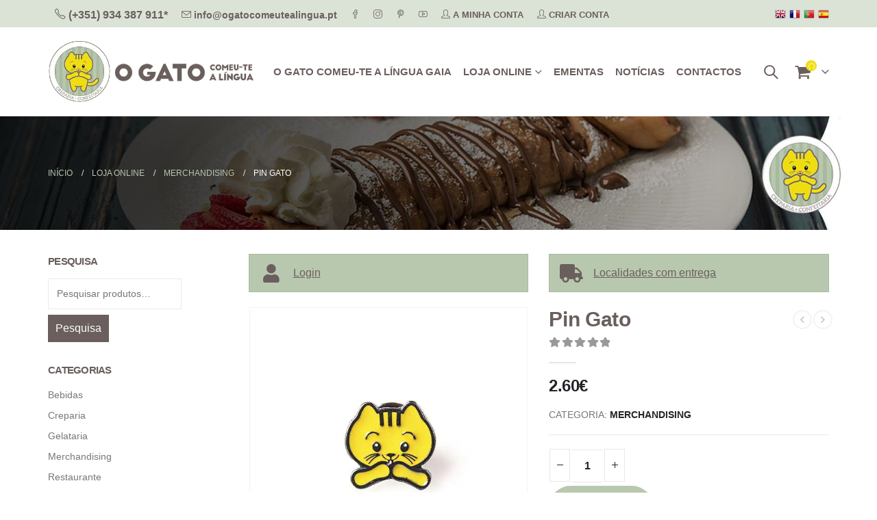

--- FILE ---
content_type: text/html; charset=UTF-8
request_url: https://gaia.ogatocomeutealingua.pt/produto/pin/
body_size: 26654
content:
<!DOCTYPE html><html lang="pt-PT" prefix="og: http://ogp.me/ns# fb: http://ogp.me/ns/fb#"><head><link data-optimized="2" rel="stylesheet" href="https://gaia.ogatocomeutealingua.pt/wp-content/litespeed/css/db9a1c893db45dbafc16bfa43b727a04.css?ver=0e6ce" /><script data-no-optimize="1">var litespeed_docref=sessionStorage.getItem("litespeed_docref");litespeed_docref&&(Object.defineProperty(document,"referrer",{get:function(){return litespeed_docref}}),sessionStorage.removeItem("litespeed_docref"));</script>  <script type="litespeed/javascript">(function(w,d,s,l,i){w[l]=w[l]||[];w[l].push({'gtm.start':new Date().getTime(),event:'gtm.js'});var f=d.getElementsByTagName(s)[0],j=d.createElement(s),dl=l!='dataLayer'?'&l='+l:'';j.async=!0;j.src='https://www.googletagmanager.com/gtm.js?id='+i+dl;f.parentNode.insertBefore(j,f)})(window,document,'script','dataLayer','GTM-5RXSTP9')</script> <meta http-equiv="X-UA-Compatible" content="IE=edge" /><meta http-equiv="Content-Type" content="text/html; charset=UTF-8" /><meta name="viewport" content="width=device-width, initial-scale=1, minimum-scale=1" /><link rel="profile" href="https://gmpg.org/xfn/11" /><link rel="pingback" href="https://gaia.ogatocomeutealingua.pt/xmlrpc.php" /><meta name='robots' content='index, follow, max-image-preview:large, max-snippet:-1, max-video-preview:-1' /> <script data-cfasync="false" data-pagespeed-no-defer>var gtm4wp_datalayer_name = "dataLayer";
	var dataLayer = dataLayer || [];
	const gtm4wp_use_sku_instead = 1;
	const gtm4wp_currency = 'EUR';
	const gtm4wp_product_per_impression = 10;
	const gtm4wp_clear_ecommerce = false;</script> <title>Pin Gato - O Gato Comeu-te a Língua - Creparia, Confeitaria, Tapas, Gourmet e Bar</title><link rel="canonical" href="https://gaia.ogatocomeutealingua.pt/produto/pin/" /><meta property="og:locale" content="pt_PT" /><meta property="og:type" content="article" /><meta property="og:title" content="Pin Gato" /><meta property="og:url" content="https://gaia.ogatocomeutealingua.pt/produto/pin/" /><meta property="og:site_name" content="O Gato Comeu-te a Língua - Creparia, Confeitaria, Tapas, Gourmet e Bar" /><meta property="article:modified_time" content="2025-04-04T10:53:41+00:00" /><meta property="og:image" content="https://gaia.ogatocomeutealingua.pt/wp-content/uploads/2020/03/5-1.jpg" /><meta property="og:image:width" content="600" /><meta property="og:image:height" content="600" /><meta property="og:image:type" content="image/jpeg" /><meta name="twitter:card" content="summary_large_image" /> <script type="application/ld+json" class="yoast-schema-graph">{"@context":"https://schema.org","@graph":[{"@type":"WebPage","@id":"https://gaia.ogatocomeutealingua.pt/produto/pin/","url":"https://gaia.ogatocomeutealingua.pt/produto/pin/","name":"Pin Gato - O Gato Comeu-te a Língua - Creparia, Confeitaria, Tapas, Gourmet e Bar","isPartOf":{"@id":"https://gaia.ogatocomeutealingua.pt/#website"},"primaryImageOfPage":{"@id":"https://gaia.ogatocomeutealingua.pt/produto/pin/#primaryimage"},"image":{"@id":"https://gaia.ogatocomeutealingua.pt/produto/pin/#primaryimage"},"thumbnailUrl":"https://gaia.ogatocomeutealingua.pt/wp-content/uploads/2020/03/5-1.jpg","datePublished":"2020-03-30T10:30:32+00:00","dateModified":"2025-04-04T10:53:41+00:00","breadcrumb":{"@id":"https://gaia.ogatocomeutealingua.pt/produto/pin/#breadcrumb"},"inLanguage":"pt-PT","potentialAction":[{"@type":"ReadAction","target":["https://gaia.ogatocomeutealingua.pt/produto/pin/"]}]},{"@type":"ImageObject","inLanguage":"pt-PT","@id":"https://gaia.ogatocomeutealingua.pt/produto/pin/#primaryimage","url":"https://gaia.ogatocomeutealingua.pt/wp-content/uploads/2020/03/5-1.jpg","contentUrl":"https://gaia.ogatocomeutealingua.pt/wp-content/uploads/2020/03/5-1.jpg","width":600,"height":600,"caption":"O Gato Comeu-te a Língua | Creparia Porto | Confeitaria Gaia | Tapas, Gourmet e Bar"},{"@type":"BreadcrumbList","@id":"https://gaia.ogatocomeutealingua.pt/produto/pin/#breadcrumb","itemListElement":[{"@type":"ListItem","position":1,"name":"Início","item":"https://gaia.ogatocomeutealingua.pt/"},{"@type":"ListItem","position":2,"name":"Loja Online","item":"https://gaia.ogatocomeutealingua.pt/loja-online/"},{"@type":"ListItem","position":3,"name":"Pin Gato"}]},{"@type":"WebSite","@id":"https://gaia.ogatocomeutealingua.pt/#website","url":"https://gaia.ogatocomeutealingua.pt/","name":"O Gato Comeu-te a Língua - Creparia, Confeitaria, Tapas, Gourmet e Bar","description":"Creparia Porto | Confeitaria Gaia | Tapas, Gourmet e Bar - O Gato Comeu-te a Língua","potentialAction":[{"@type":"SearchAction","target":{"@type":"EntryPoint","urlTemplate":"https://gaia.ogatocomeutealingua.pt/?s={search_term_string}"},"query-input":"required name=search_term_string"}],"inLanguage":"pt-PT"}]}</script> <link rel='dns-prefetch' href='//cdnjs.cloudflare.com' /><link rel="alternate" type="application/rss+xml" title="O Gato Comeu-te a Língua - Creparia, Confeitaria, Tapas, Gourmet e Bar &raquo; Feed" href="https://gaia.ogatocomeutealingua.pt/feed/" /><link rel="alternate" type="application/rss+xml" title="O Gato Comeu-te a Língua - Creparia, Confeitaria, Tapas, Gourmet e Bar &raquo; Feed de comentários" href="https://gaia.ogatocomeutealingua.pt/comments/feed/" /> <script data-cfasync="false" data-pagespeed-no-defer type="text/javascript">var dataLayer_content = {"customerTotalOrders":0,"customerTotalOrderValue":0,"customerFirstName":"","customerLastName":"","customerBillingFirstName":"","customerBillingLastName":"","customerBillingCompany":"","customerBillingAddress1":"","customerBillingAddress2":"","customerBillingCity":"","customerBillingState":"","customerBillingPostcode":"","customerBillingCountry":"","customerBillingEmail":"","customerBillingEmailHash":"","customerBillingPhone":"","customerShippingFirstName":"","customerShippingLastName":"","customerShippingCompany":"","customerShippingAddress1":"","customerShippingAddress2":"","customerShippingCity":"","customerShippingState":"","customerShippingPostcode":"","customerShippingCountry":"","cartContent":{"totals":{"applied_coupons":[],"discount_total":0,"subtotal":0,"total":0},"items":[]},"productRatingCounts":[],"productAverageRating":0,"productReviewCount":0,"productType":"simple","productIsVariable":0};
dataLayer.push( dataLayer_content );</script> <link rel="shortcut icon" href="//gaia.ogatocomeutealingua.pt/wp-content/uploads/2020/02/favicon.png" type="image/x-icon" /><link rel="apple-touch-icon" href="//gaia.ogatocomeutealingua.pt/wp-content/uploads/2020/02/favicon.png" /><link rel="apple-touch-icon" sizes="120x120" href="//gaia.ogatocomeutealingua.pt/wp-content/uploads/2020/02/favicon.png" /><link rel="apple-touch-icon" sizes="76x76" href="//gaia.ogatocomeutealingua.pt/wp-content/uploads/2020/02/favicon.png" /><link rel="apple-touch-icon" sizes="152x152" href="//gaia.ogatocomeutealingua.pt/wp-content/uploads/2020/02/favicon.png" /><link rel="preload" href="https://gaia.ogatocomeutealingua.pt/wp-content/themes/linkspatrocinados/fonts/porto-font/porto.woff2" as="font" type="font/woff2" crossorigin /><link rel="preload" href="https://gaia.ogatocomeutealingua.pt/wp-content/themes/linkspatrocinados/fonts/fontawesome_optimized/fa-solid-900.woff2" as="font" type="font/woff2" crossorigin /><link rel="preload" href="https://gaia.ogatocomeutealingua.pt/wp-content/themes/linkspatrocinados/fonts/fontawesome_optimized/fa-regular-400.woff2" as="font" type="font/woff2" crossorigin /><link rel="preload" href="https://gaia.ogatocomeutealingua.pt/wp-content/themes/linkspatrocinados/fonts/fontawesome_optimized/fa-brands-400.woff2" as="font" type="font/woff2" crossorigin /><link rel="preload" href="https://gaia.ogatocomeutealingua.pt/wp-content/themes/linkspatrocinados/fonts/Simple-Line-Icons/Simple-Line-Icons.ttf" as="font" type="font/ttf" crossorigin />		 <script src="//www.googletagmanager.com/gtag/js?id=G-DNG7ZPBLYX"  data-cfasync="false" data-wpfc-render="false" async></script> <script data-cfasync="false" data-wpfc-render="false">var mi_version = '8.13.1';
				var mi_track_user = true;
				var mi_no_track_reason = '';
				
								var disableStrs = [
										'ga-disable-G-DNG7ZPBLYX',
														];

				/* Function to detect opted out users */
				function __gtagTrackerIsOptedOut() {
					for (var index = 0; index < disableStrs.length; index++) {
						if (document.cookie.indexOf(disableStrs[index] + '=true') > -1) {
							return true;
						}
					}

					return false;
				}

				/* Disable tracking if the opt-out cookie exists. */
				if (__gtagTrackerIsOptedOut()) {
					for (var index = 0; index < disableStrs.length; index++) {
						window[disableStrs[index]] = true;
					}
				}

				/* Opt-out function */
				function __gtagTrackerOptout() {
					for (var index = 0; index < disableStrs.length; index++) {
						document.cookie = disableStrs[index] + '=true; expires=Thu, 31 Dec 2099 23:59:59 UTC; path=/';
						window[disableStrs[index]] = true;
					}
				}

				if ('undefined' === typeof gaOptout) {
					function gaOptout() {
						__gtagTrackerOptout();
					}
				}
								window.dataLayer = window.dataLayer || [];

				window.MonsterInsightsDualTracker = {
					helpers: {},
					trackers: {},
				};
				if (mi_track_user) {
					function __gtagDataLayer() {
						dataLayer.push(arguments);
					}

					function __gtagTracker(type, name, parameters) {
						if (!parameters) {
							parameters = {};
						}

						if (parameters.send_to) {
							__gtagDataLayer.apply(null, arguments);
							return;
						}

						if (type === 'event') {
														parameters.send_to = monsterinsights_frontend.v4_id;
							var hookName = name;
							if (typeof parameters['event_category'] !== 'undefined') {
								hookName = parameters['event_category'] + ':' + name;
							}

							if (typeof MonsterInsightsDualTracker.trackers[hookName] !== 'undefined') {
								MonsterInsightsDualTracker.trackers[hookName](parameters);
							} else {
								__gtagDataLayer('event', name, parameters);
							}
							
													} else {
							__gtagDataLayer.apply(null, arguments);
						}
					}

					__gtagTracker('js', new Date());
					__gtagTracker('set', {
						'developer_id.dZGIzZG': true,
											});
										__gtagTracker('config', 'G-DNG7ZPBLYX', {"forceSSL":"true","anonymize_ip":"true","link_attribution":"true"} );
															window.gtag = __gtagTracker;										(function () {
						/* https://developers.google.com/analytics/devguides/collection/analyticsjs/ */
						/* ga and __gaTracker compatibility shim. */
						var noopfn = function () {
							return null;
						};
						var newtracker = function () {
							return new Tracker();
						};
						var Tracker = function () {
							return null;
						};
						var p = Tracker.prototype;
						p.get = noopfn;
						p.set = noopfn;
						p.send = function () {
							var args = Array.prototype.slice.call(arguments);
							args.unshift('send');
							__gaTracker.apply(null, args);
						};
						var __gaTracker = function () {
							var len = arguments.length;
							if (len === 0) {
								return;
							}
							var f = arguments[len - 1];
							if (typeof f !== 'object' || f === null || typeof f.hitCallback !== 'function') {
								if ('send' === arguments[0]) {
									var hitConverted, hitObject = false, action;
									if ('event' === arguments[1]) {
										if ('undefined' !== typeof arguments[3]) {
											hitObject = {
												'eventAction': arguments[3],
												'eventCategory': arguments[2],
												'eventLabel': arguments[4],
												'value': arguments[5] ? arguments[5] : 1,
											}
										}
									}
									if ('pageview' === arguments[1]) {
										if ('undefined' !== typeof arguments[2]) {
											hitObject = {
												'eventAction': 'page_view',
												'page_path': arguments[2],
											}
										}
									}
									if (typeof arguments[2] === 'object') {
										hitObject = arguments[2];
									}
									if (typeof arguments[5] === 'object') {
										Object.assign(hitObject, arguments[5]);
									}
									if ('undefined' !== typeof arguments[1].hitType) {
										hitObject = arguments[1];
										if ('pageview' === hitObject.hitType) {
											hitObject.eventAction = 'page_view';
										}
									}
									if (hitObject) {
										action = 'timing' === arguments[1].hitType ? 'timing_complete' : hitObject.eventAction;
										hitConverted = mapArgs(hitObject);
										__gtagTracker('event', action, hitConverted);
									}
								}
								return;
							}

							function mapArgs(args) {
								var arg, hit = {};
								var gaMap = {
									'eventCategory': 'event_category',
									'eventAction': 'event_action',
									'eventLabel': 'event_label',
									'eventValue': 'event_value',
									'nonInteraction': 'non_interaction',
									'timingCategory': 'event_category',
									'timingVar': 'name',
									'timingValue': 'value',
									'timingLabel': 'event_label',
									'page': 'page_path',
									'location': 'page_location',
									'title': 'page_title',
								};
								for (arg in args) {
																		if (!(!args.hasOwnProperty(arg) || !gaMap.hasOwnProperty(arg))) {
										hit[gaMap[arg]] = args[arg];
									} else {
										hit[arg] = args[arg];
									}
								}
								return hit;
							}

							try {
								f.hitCallback();
							} catch (ex) {
							}
						};
						__gaTracker.create = newtracker;
						__gaTracker.getByName = newtracker;
						__gaTracker.getAll = function () {
							return [];
						};
						__gaTracker.remove = noopfn;
						__gaTracker.loaded = true;
						window['__gaTracker'] = __gaTracker;
					})();
									} else {
										console.log("");
					(function () {
						function __gtagTracker() {
							return null;
						}

						window['__gtagTracker'] = __gtagTracker;
						window['gtag'] = __gtagTracker;
					})();
									}</script>  <script data-cfasync="false" data-wpfc-render="false">MonsterInsightsDualTracker.trackers['form:impression'] = function (parameters) {
			__gtagDataLayer('event', 'form_impression', {
				form_id: parameters.event_label,
				content_type: 'form',
				non_interaction: true,
				send_to: parameters.send_to,
			});
		};

		MonsterInsightsDualTracker.trackers['form:conversion'] = function (parameters) {
			__gtagDataLayer('event', 'generate_lead', {
				form_id: parameters.event_label,
				send_to: parameters.send_to,
			});
		};</script> <script type="litespeed/javascript" data-src='https://gaia.ogatocomeutealingua.pt/wp-content/plugins/google-analytics-premium/assets/js/frontend-gtag.min.js' id='monsterinsights-frontend-script-js'></script> <script data-cfasync="false" data-wpfc-render="false" id='monsterinsights-frontend-script-js-extra'>var monsterinsights_frontend = {"js_events_tracking":"true","download_extensions":"doc,pdf,ppt,zip,xls,docx,pptx,xlsx","inbound_paths":"[{\"path\":\"\\\/go\\\/\",\"label\":\"affiliate\"},{\"path\":\"\\\/recommend\\\/\",\"label\":\"affiliate\"}]","home_url":"https:\/\/gaia.ogatocomeutealingua.pt","hash_tracking":"false","ua":"","v4_id":"G-DNG7ZPBLYX"};</script> <script type="litespeed/javascript" data-src='https://gaia.ogatocomeutealingua.pt/wp-includes/js/jquery/jquery.min.js' id='jquery-core-js'></script> <link rel="https://api.w.org/" href="https://gaia.ogatocomeutealingua.pt/wp-json/" /><link rel="alternate" type="application/json" href="https://gaia.ogatocomeutealingua.pt/wp-json/wp/v3/product/2045" /><link rel="EditURI" type="application/rsd+xml" title="RSD" href="https://gaia.ogatocomeutealingua.pt/xmlrpc.php?rsd" /><link rel="wlwmanifest" type="application/wlwmanifest+xml" href="https://gaia.ogatocomeutealingua.pt/wp-includes/wlwmanifest.xml" /><link rel='shortlink' href='https://gaia.ogatocomeutealingua.pt/?p=2045' /><link rel="alternate" type="application/json+oembed" href="https://gaia.ogatocomeutealingua.pt/wp-json/oembed/1.0/embed?url=https%3A%2F%2Fgaia.ogatocomeutealingua.pt%2Fproduto%2Fpin%2F" /><link rel="alternate" type="text/xml+oembed" href="https://gaia.ogatocomeutealingua.pt/wp-json/oembed/1.0/embed?url=https%3A%2F%2Fgaia.ogatocomeutealingua.pt%2Fproduto%2Fpin%2F&#038;format=xml" />
<noscript><style>.woocommerce-product-gallery{ opacity: 1 !important; }</style></noscript><meta name="generator" content="Powered by WPBakery Page Builder - drag and drop page builder for WordPress."/> <script data-cfasync="false" data-wpfc-render="false">function monsterinsights_forms_record_impression(event) {
				monsterinsights_add_bloom_forms_ids();
				var monsterinsights_forms = document.getElementsByTagName("form");
				var monsterinsights_forms_i;
				for (monsterinsights_forms_i = 0; monsterinsights_forms_i < monsterinsights_forms.length; monsterinsights_forms_i++) {
					var monsterinsights_form_id = monsterinsights_forms[monsterinsights_forms_i].getAttribute("id");
					var skip_conversion = false;
					/* Check to see if it's contact form 7 if the id isn't set */
					if (!monsterinsights_form_id) {
						monsterinsights_form_id = monsterinsights_forms[monsterinsights_forms_i].parentElement.getAttribute("id");
						if (monsterinsights_form_id && monsterinsights_form_id.lastIndexOf('wpcf7-f', 0) === 0) {
							/* If so, let's grab that and set it to be the form's ID*/
							var tokens = monsterinsights_form_id.split('-').slice(0, 2);
							var result = tokens.join('-');
							monsterinsights_forms[monsterinsights_forms_i].setAttribute("id", result);/* Now we can do just what we did above */
							monsterinsights_form_id = monsterinsights_forms[monsterinsights_forms_i].getAttribute("id");
						} else {
							monsterinsights_form_id = false;
						}
					}

					// Check if it's Ninja Forms & id isn't set.
					if (!monsterinsights_form_id && monsterinsights_forms[monsterinsights_forms_i].parentElement.className.indexOf('nf-form-layout') >= 0) {
						monsterinsights_form_id = monsterinsights_forms[monsterinsights_forms_i].parentElement.parentElement.parentElement.getAttribute('id');
						if (monsterinsights_form_id && 0 === monsterinsights_form_id.lastIndexOf('nf-form-', 0)) {
							/* If so, let's grab that and set it to be the form's ID*/
							tokens = monsterinsights_form_id.split('-').slice(0, 3);
							result = tokens.join('-');
							monsterinsights_forms[monsterinsights_forms_i].setAttribute('id', result);
							/* Now we can do just what we did above */
							monsterinsights_form_id = monsterinsights_forms[monsterinsights_forms_i].getAttribute('id');
							skip_conversion = true;
						}
					}

					if (monsterinsights_form_id && monsterinsights_form_id !== 'commentform' && monsterinsights_form_id !== 'adminbar-search') {
						__gtagTracker('event', 'impression', {
							event_category: 'form',
							event_label: monsterinsights_form_id,
							value: 1,
							non_interaction: true
						});

						/* If a WPForms Form, we can use custom tracking */
						if (monsterinsights_form_id && 0 === monsterinsights_form_id.lastIndexOf('wpforms-form-', 0)) {
							continue;
						}

						/* Formiddable Forms, use custom tracking */
						if (monsterinsights_forms_has_class(monsterinsights_forms[monsterinsights_forms_i], 'frm-show-form')) {
							continue;
						}

						/* If a Gravity Form, we can use custom tracking */
						if (monsterinsights_form_id && 0 === monsterinsights_form_id.lastIndexOf('gform_', 0)) {
							continue;
						}

						/* If Ninja forms, we use custom conversion tracking */
						if (skip_conversion) {
							continue;
						}

						var custom_conversion_mi_forms = false;
						if (custom_conversion_mi_forms) {
							continue;
						}

						if (window.jQuery) {
							(function (form_id) {
								jQuery(document).ready(function () {
									jQuery('#' + form_id).on('submit', monsterinsights_forms_record_conversion);
								});
							})(monsterinsights_form_id);
						} else {
							var __gaFormsTrackerWindow = window;
							if (__gaFormsTrackerWindow.addEventListener) {
								document.getElementById(monsterinsights_form_id).addEventListener("submit", monsterinsights_forms_record_conversion, false);
							} else {
								if (__gaFormsTrackerWindow.attachEvent) {
									document.getElementById(monsterinsights_form_id).attachEvent("onsubmit", monsterinsights_forms_record_conversion);
								}
							}
						}

					} else {
						continue;
					}
				}
			}

			function monsterinsights_forms_has_class(element, className) {
				return (' ' + element.className + ' ').indexOf(' ' + className + ' ') > -1;
			}

			function monsterinsights_forms_record_conversion(event) {
				var monsterinsights_form_conversion_id = event.target.id;
				var monsterinsights_form_action = event.target.getAttribute("miforms-action");
				if (monsterinsights_form_conversion_id && !monsterinsights_form_action) {
					document.getElementById(monsterinsights_form_conversion_id).setAttribute("miforms-action", "submitted");
					__gtagTracker('event', 'conversion', {
						event_category: 'form',
						event_label: monsterinsights_form_conversion_id,
						value: 1,
					});
				}
			}

			/* Attach the events to all clicks in the document after page and GA has loaded */
			function monsterinsights_forms_load() {
				if (typeof (__gtagTracker) !== 'undefined' && __gtagTracker) {
					var __gtagFormsTrackerWindow = window;
					if (__gtagFormsTrackerWindow.addEventListener) {
						__gtagFormsTrackerWindow.addEventListener("load", monsterinsights_forms_record_impression, false);
					} else {
						if (__gtagFormsTrackerWindow.attachEvent) {
							__gtagFormsTrackerWindow.attachEvent("onload", monsterinsights_forms_record_impression);
						}
					}
				} else {
					setTimeout(monsterinsights_forms_load, 200);
				}
			}

			/* Custom Ninja Forms impression tracking */
			if (window.jQuery) {
				jQuery(document).on('nfFormReady', function (e, layoutView) {
					var label = layoutView.el;
					label = label.substring(1, label.length);
					label = label.split('-').slice(0, 3).join('-');
					__gtagTracker('event', 'impression', {
						event_category: 'form',
						event_label: label,
						value: 1,
						non_interaction: true
					});
				});
			}

			/* Custom Bloom Form tracker */
			function monsterinsights_add_bloom_forms_ids() {
				var bloom_forms = document.querySelectorAll('.et_bloom_form_content form');
				if (bloom_forms.length > 0) {
					for (var i = 0; i < bloom_forms.length; i++) {
						if ('' === bloom_forms[i].id) {
							var form_parent_root = monsterinsights_find_parent_with_class(bloom_forms[i], 'et_bloom_optin');
							if (form_parent_root) {
								var classes = form_parent_root.className.split(' ');
								for (var j = 0; j < classes.length; ++j) {
									if (0 === classes[j].indexOf('et_bloom_optin')) {
										bloom_forms[i].id = classes[j];
									}
								}
							}
						}
					}
				}
			}

			function monsterinsights_find_parent_with_class(element, className) {
				if (element.parentNode && '' !== className) {
					if (element.parentNode.className.indexOf(className) >= 0) {
						return element.parentNode;
					} else {
						return monsterinsights_find_parent_with_class(element.parentNode, className);
					}
				}
				return false;
			}

			monsterinsights_forms_load();</script>  <script data-cfasync="false" data-wpfc-render="false">var monsterinsights_tracked_video_marks = {};
    var monsterinsights_youtube_percentage_tracking_timeouts = {};

    // Works for YouTube and Vimeo
    function monsterinsights_media_get_id_for_iframe( source, service ) {
    var iframeUrlParts = source.split('?');
    var stripedUrl = iframeUrlParts[0].split('/');
    var videoId = stripedUrl[ stripedUrl.length - 1 ];

    return service + '-player-' + videoId;
    }

    function monsterinsights_media_record_video_event( provider, event, label, parameters = {} ) {

    __gtagTracker('event', event, {
    event_category: 'video-' + provider,
    event_label: label,
    non_interaction: event === 'impression',
    ...parameters
    });
    }

    function monsterinsights_media_maybe_record_video_progress( provider, label, videoId, videoParameters ) {
    var progressTrackingAllowedMarks = [10,25,50,75];

    if ( typeof monsterinsights_tracked_video_marks[ videoId ] == 'undefined' ) {
    monsterinsights_tracked_video_marks[ videoId ] = [];
    }

    var { video_percent } = videoParameters;

    if ( progressTrackingAllowedMarks.includes( video_percent ) && !monsterinsights_tracked_video_marks[ videoId
    ].includes( video_percent ) ) {
    monsterinsights_media_record_video_event( provider, 'video_progress', label, videoParameters );

    // Prevent multiple records for the same percentage
    monsterinsights_tracked_video_marks[ videoId ].push( video_percent );
    }
    }

    // --- Vimeo --- //

    function monsterinsights_on_vimeo_load() {
    var vimeoIframes = document.querySelectorAll("iframe[src*='vimeo']");

    vimeoIframes.forEach(function( iframe ) {
    var videoLabel = iframe.title || iframe.getAttribute('src');
    var player = new Vimeo.Player(iframe);
    var playerId = iframe.getAttribute('id');

    if ( !playerId ) {
    playerId = monsterinsights_media_get_id_for_iframe( iframe.getAttribute('src'), 'vimeo' );
    iframe.setAttribute( 'id', playerId );
    }

    var videoParameters = {
    video_provider: 'vimeo',
    video_title: iframe.title,
    video_url: iframe.getAttribute('src')
    };

    /**
    * Record Impression
    **/
    monsterinsights_media_record_video_event( 'vimeo', 'impression', videoLabel, videoParameters );

    /**
    * Record video start
    **/
    player.on('play', function(data) {
    videoParameters.video_duration = data.duration;
    videoParameters.video_current_time = data.seconds;
    videoParameters.video_percent = 0;

    monsterinsights_media_record_video_event( 'vimeo', 'video_start', videoLabel, videoParameters );
    });

    /**
    * Record video progress
    **/
    player.on('timeupdate', function(data) {
    var progress = Math.floor(data.percent * 100);

    videoParameters.video_duration = data.duration;
    videoParameters.video_current_time = data.seconds;
    videoParameters.video_percent = progress;

    monsterinsights_media_maybe_record_video_progress( 'vimeo', videoLabel, playerId, videoParameters );
    });

    /**
    * Record video complete
    **/
    player.on('ended', function(data) {
    videoParameters.video_duration = data.duration;
    videoParameters.video_current_time = data.seconds;
    videoParameters.video_percent = 100;

    monsterinsights_media_record_video_event( 'vimeo', 'video_complete', videoLabel, videoParameters );
    });
    });
    }

    function monsterinsights_media_init_vimeo_events() {
    var vimeoIframes = document.querySelectorAll("iframe[src*='vimeo']");

    if ( vimeoIframes.length ) {

    // Maybe load Vimeo API
    if ( window.Vimeo === undefined ) {
    var tag = document.createElement("script");
    tag.src = "https://player.vimeo.com/api/player.js";
    tag.setAttribute("onload", "monsterinsights_on_vimeo_load()");
    document.body.append(tag);
    } else {
    // Vimeo API already loaded, invoke callback
    monsterinsights_on_vimeo_load();
    }
    }
    }

    // --- End Vimeo --- //

    // --- YouTube --- //
    function monsterinsights_media_on_youtube_load() {

    var ga4Enabled = monsterinsights_frontend.v4_id !== '';
    var youtubeIframes = document.querySelectorAll("iframe[src*='youtube'],iframe[src*='youtu.be']");

    youtubeIframes.forEach(function( iframe ) {
    var videoLabel = iframe.title || iframe.getAttribute('src');
    var playerId = iframe.getAttribute('id');

    if ( !playerId ) {
    playerId = monsterinsights_media_get_id_for_iframe( iframe.getAttribute('src'), 'youtube' );
    iframe.setAttribute( 'id', playerId );
    }

    var videoParameters = {
    video_provider: 'youtube',
    video_title: iframe.title,
    video_url: iframe.getAttribute('src')
    };

    /**
    * Record Impression
    **/
    monsterinsights_media_record_video_event( 'youtube', 'impression', videoLabel, videoParameters );

    /**
    * Record progress callback
    **/
    function __track_youtube_video_progress( player, videoLabel, videoParameters ) {
    var { playerInfo } = player;

    var duration = playerInfo.duration//player.getDuration();
    var currentTime = playerInfo.currentTime//player.getCurrentTime();

    var percentage = (currentTime / duration) * 100;
    var progress = Math.floor(percentage);

    videoParameters.video_duration = duration;
    videoParameters.video_current_time = currentTime;
    videoParameters.video_percent = progress;

    monsterinsights_media_maybe_record_video_progress( 'youtube', videoLabel, playerId, videoParameters );
    }

    function __youtube_on_state_change( event ) {
    var state = event.data;
    var player = event.target;
    var { playerInfo } = player;

    /**
    * YouTube's API doesn't offer a progress or timeupdate event.
    * We have to track progress manually by asking the player for the current time, every X milliseconds, using an
    interval
    **/

    if ( state === YT.PlayerState.PLAYING) {

    /**
    * Record video start
    **/
    videoParameters.video_duration = playerInfo.duration;
    videoParameters.video_current_time = playerInfo.currentTime;
    videoParameters.video_percent = 0;

    monsterinsights_media_record_video_event( 'youtube', 'video_start', videoLabel, videoParameters );

    monsterinsights_youtube_percentage_tracking_timeouts[ playerId ] = setInterval(__track_youtube_video_progress, 500,
    player, videoLabel, videoParameters );
    } else if ( state === YT.PlayerState.PAUSED ) {
    // When the video is paused clear the interval
    clearInterval( monsterinsights_youtube_percentage_tracking_timeouts[ playerId ] );
    } else if ( state === YT.PlayerState.ENDED ) {

    /**
    * Record video complete
    **/
    videoParameters.video_duration = playerInfo.duration;
    videoParameters.video_current_time = playerInfo.currentTime;
    videoParameters.video_percent = 100;

    monsterinsights_media_record_video_event( 'youtube', 'video_complete', videoLabel, videoParameters );
    clearInterval( monsterinsights_youtube_percentage_tracking_timeouts[ playerId ] );
    }
    }

    new YT.Player(playerId, {
    events: {
    onStateChange: __youtube_on_state_change
    }
    });
    });
    }

    function monsterinsights_media_init_youtube_events() {
    var youtubeIframes = document.querySelectorAll("iframe[src*='youtube'],iframe[src*='youtu.be']");

    // YouTube always looks for a function called onYouTubeIframeAPIReady
    window.onYouTubeIframeAPIReady = monsterinsights_media_on_youtube_load;

    if ( youtubeIframes.length ) {

    // Maybe load YouTube API
    if ( window.YT === undefined ) {
    var tag = document.createElement("script");
    tag.src = "https://www.youtube.com/iframe_api";
    document.body.append(tag);
    } else {
    // YouTube API already loaded, invoke callback
    monsterinsights_media_on_youtube_load();
    }
    }
    }
    // --- End YouTube --- //

    // --- HTML Videos ---//
    function monsterinsights_media_init_html_video_events() {
    var videos = document.querySelectorAll('video');
    var videosCount = 0;

    videos.forEach(function( video ) {

    var videoLabel = video.title;

    if ( !videoLabel ) {
    var videoCaptionEl = video.nextElementSibling;

    if ( videoCaptionEl && videoCaptionEl.nodeName.toLowerCase() === 'figcaption' ) {
    videoLabel = videoCaptionEl.textContent;
    } else {
    videoLabel = video.getAttribute('src');
    }
    }

    var videoTitle = videoLabel;

    var playerId = video.getAttribute('id');

    if ( !playerId ) {
    playerId = 'html-player-' + videosCount;
    video.setAttribute('id', playerId);
    }

    var videoParameters = {
    video_provider: 'html',
    video_title: videoTitle,
    video_url: video.getAttribute('src')
    };

    /**
    * Record Impression
    **/
    monsterinsights_media_record_video_event( 'html', 'impression', videoLabel, videoParameters );

    /**
    * Record video start
    **/
    video.addEventListener('play', function() {
    videoParameters.video_duration = video.duration;
    videoParameters.video_current_time = video.currentTime;
    videoParameters.video_percent = 0;

    monsterinsights_media_record_video_event( 'html', 'video_start', videoLabel, videoParameters );
    }, false );

    /**
    * Record video progress
    **/
    video.addEventListener('timeupdate', function() {
    var percentage = (video.currentTime / video.duration) * 100;
    var progress = Math.floor(percentage);

    videoParameters.video_duration = video.duration;
    videoParameters.video_current_time = video.currentTime;
    videoParameters.video_percent = progress;

    monsterinsights_media_maybe_record_video_progress( 'html', videoLabel, playerId, videoParameters );
    }, false );

    /**
    * Record video complete
    **/
    video.addEventListener('ended', function() {
    var percentage = (video.currentTime / video.duration) * 100;
    var progress = Math.floor(percentage);

    videoParameters.video_duration = video.duration;
    videoParameters.video_current_time = video.currentTime;
    videoParameters.video_percent = progress;

    monsterinsights_media_record_video_event( 'html', 'video_complete', videoLabel, videoParameters );
    }, false );

    videosCount++;
    });
    }
    // --- End HTML Videos ---//

    function monsterinsights_media_init_video_events() {
    /**
    * HTML Video - Attach events & record impressions
    */
    monsterinsights_media_init_html_video_events();

    /**
    * Vimeo - Attach events & record impressions
    */
    monsterinsights_media_init_vimeo_events();

    /**
    * YouTube - Attach events & record impressions
    */
    monsterinsights_media_init_youtube_events();
    }

    /* Attach events */
    function monsterinsights_media_load() {

    if ( !__gtagTracker ) {
    setTimeout(monsterinsights_media_load, 200);
    return;
    }

    if ( window.addEventListener ) {
    window.addEventListener( "load", monsterinsights_media_init_video_events, false );
    } else if ( window.attachEvent ) {
    window.attachEvent( "onload", monsterinsights_media_init_video_events);
    }
    }

    monsterinsights_media_load();</script> <link rel="icon" href="https://gaia.ogatocomeutealingua.pt/wp-content/uploads/2020/02/cropped-favicon-32x32.png" sizes="32x32" /><link rel="icon" href="https://gaia.ogatocomeutealingua.pt/wp-content/uploads/2020/02/cropped-favicon-192x192.png" sizes="192x192" /><link rel="apple-touch-icon" href="https://gaia.ogatocomeutealingua.pt/wp-content/uploads/2020/02/cropped-favicon-180x180.png" /><meta name="msapplication-TileImage" content="https://gaia.ogatocomeutealingua.pt/wp-content/uploads/2020/02/cropped-favicon-270x270.png" />
<noscript><style>.wpb_animate_when_almost_visible { opacity: 1; }</style></noscript></head><body class="product-template-default single single-product postid-2045 wp-embed-responsive woocommerce woocommerce-page woocommerce-no-js yith-wcan-free login-popup full blog-1 wpb-js-composer js-comp-ver-6.10.0 vc_responsive">
<noscript><iframe data-lazyloaded="1" src="about:blank" data-litespeed-src="https://www.googletagmanager.com/ns.html?id=GTM-5RXSTP9"
height="0" width="0" style="display:none;visibility:hidden"></iframe></noscript><div class="page-wrapper"><div class="header-wrapper"><header id="header" class="header-builder"><div class="header-top"><div class="header-row container"><div class="header-col header-left hidden-for-sm"><div class="custom-html"><ul class="nav nav-pills" style="margin-top:5px"><li>
<span class="ws-nowrap" style="font-size:16px; "><i class="Simple-Line-Icons-phone" ></i> <a href="tel:+351934387911">(+351) 934 387 911*</a></span></li><li>
<span class="ws-nowrap" ><i class="Simple-Line-Icons-envelope" style="font-size:14px; "></i> <a href="/cdn-cgi/l/email-protection#87eee9e1e8c7e8e0e6f3e8e4e8eae2f2f3e2e6ebeee9e0f2e6a9f7f3" style="font-size:14px; "> <span class="__cf_email__" data-cfemail="cda4a3aba28da2aaacb9a2aea2a0a8b8b9a8aca1a4a3aab8ace3bdb9">[email&#160;protected]</span></a></span></li><li>
<span class="ws-nowrap"> <a href="https://www.facebook.com/ogatocomeutealingua/" target="_blank"> <i class="Simple-Line-Icons-social-facebook"></i></a></span></li><li>
<span class="ws-nowrap"> <a href="https://www.instagram.com/ogatocomeu_tealingua/" target="_blank"> <i class="Simple-Line-Icons-social-instagram"></i> </a></span></li><li>
<span class="ws-nowrap"> <a href="https://www.pinterest.pt/crepariaogatocomeutealingua/" target="_blank"> <i class="Simple-Line-Icons-social-pinterest"></i> </a></span></li><li>
<span class="ws-nowrap"> <a href="https://www.youtube.com/channel/UCEuio-24msczrk1IyUIAAdw" target="_blank"> <i class="Simple-Line-Icons-social-youtube"></i> </a></span></li><li>
<span class="ws-nowrap  ipad_formato"> <a href="/a-minha-conta/"> <i class="Simple-Line-Icons-user"></i> A MINHA CONTA</a></span></li><li>
<span class="ws-nowrap  ipad_formato"> <a href="/a-minha-conta/"> <i class="Simple-Line-Icons-user"></i> CRIAR CONTA</a></span></li></ul></div></div><div class="header-col visible-for-sm header-left"><div class="custom-html"><ul class="nav nav-pills" style="margin-top:5px"><li>
<span class="ws-nowrap" style="font-size:12px; font-weight:bold"><i class="Simple-Line-Icons-phone" ></i> (+351) 224 946 955 *</span></li><li>
<span class="ws-nowrap  ipad_formato"> <a href="/a-minha-conta/"> <i class="Simple-Line-Icons-user"></i> LOGIN / REGISTAR</a></span></li></ul></div></div><div class="header-col header-right hidden-for-sm"><div class="header-contact">
<a href="#" onclick="doGTranslate('pt|en');return false;" title="English" class="glink nturl notranslate"><img data-lazyloaded="1" src="[data-uri]" data-src="/wp-content/plugins/gtranslate/flags/16/en.png.webp" height="16" width="16" alt="English" /></a><a href="#" onclick="doGTranslate('pt|fr');return false;" title="French" class="glink nturl notranslate"><img data-lazyloaded="1" src="[data-uri]" data-src="/wp-content/plugins/gtranslate/flags/16/fr.png.webp" height="16" width="16" alt="French" /></a><a href="#" onclick="doGTranslate('pt|pt');return false;" title="Portuguese" class="glink nturl notranslate"><img data-lazyloaded="1" src="[data-uri]" data-src="/wp-content/plugins/gtranslate/flags/16/pt.png.webp" height="16" width="16" alt="Portuguese" /></a><a href="#" onclick="doGTranslate('pt|es');return false;" title="Spanish" class="glink nturl notranslate"><img data-lazyloaded="1" src="[data-uri]" data-src="/wp-content/plugins/gtranslate/flags/16/es.png.webp" height="16" width="16" alt="Spanish" /></a><div id="google_translate_element2"></div></div></div><div class="header-col visible-for-sm header-right"><div class="custom-html"><ul class="nav nav-pills" style="margin-top:5px"><li><div class="gtranslate_wrapper" id="gt-wrapper-64492492"></div></li></ul></div></div></div></div><div class="header-main"><div class="header-row container"><div class="header-col header-left"><div class="logo">
<a href="https://gaia.ogatocomeutealingua.pt/" title="O Gato Comeu-te a Língua &#8211; Creparia, Confeitaria, Tapas, Gourmet e Bar - Creparia Porto | Confeitaria Gaia | Tapas, Gourmet e Bar &#8211; O Gato Comeu-te a Língua"  rel="home">
<img data-lazyloaded="1" src="[data-uri]" class="img-responsive standard-logo retina-logo" width="512" height="154" data-src="//gaia.ogatocomeutealingua.pt/wp-content/uploads/2020/02/logotipo.png.webp" alt="O Gato Comeu-te a Língua &#8211; Creparia, Confeitaria, Tapas, Gourmet e Bar" />	</a></div></div><div class="header-col header-right hidden-for-sm"><ul id="menu-main-menu" class="main-menu mega-menu show-arrow"><li id="nav-menu-item-148" class="menu-item menu-item-type-post_type menu-item-object-page narrow"><a href="https://gaia.ogatocomeutealingua.pt/sobre-o-gato-comeu-te-a-lingua/">O Gato Comeu-te a Língua Gaia</a></li><li id="nav-menu-item-823" class="menu-item menu-item-type-post_type menu-item-object-page menu-item-has-children current_page_parent has-sub narrow"><a class="nolink" href="#">Loja Online</a><div class="popup"><div class="inner" style=""><ul class="sub-menu"><li id="nav-menu-item-14696" class="menu-item menu-item-type-taxonomy menu-item-object-product_cat" data-cols="1"><a href="https://gaia.ogatocomeutealingua.pt/categoria/creparia/">Creparia</a></li><li id="nav-menu-item-14697" class="menu-item menu-item-type-taxonomy menu-item-object-product_cat" data-cols="1"><a href="https://gaia.ogatocomeutealingua.pt/categoria/gelataria/">Gelataria</a></li><li id="nav-menu-item-14698" class="menu-item menu-item-type-taxonomy menu-item-object-product_cat current-product-ancestor current-menu-parent current-product-parent active" data-cols="1"><a href="https://gaia.ogatocomeutealingua.pt/categoria/merchandising-2/">Merchandising</a></li><li id="nav-menu-item-14699" class="menu-item menu-item-type-taxonomy menu-item-object-product_cat" data-cols="1"><a href="https://gaia.ogatocomeutealingua.pt/categoria/pastelaria/">Pastelaria</a></li><li id="nav-menu-item-14700" class="menu-item menu-item-type-taxonomy menu-item-object-product_cat" data-cols="1"><a href="https://gaia.ogatocomeutealingua.pt/categoria/restaurante/">Restaurante</a></li><li id="nav-menu-item-14701" class="menu-item menu-item-type-post_type menu-item-object-page current_page_parent" data-cols="1"><a href="https://gaia.ogatocomeutealingua.pt/loja-online/">Ver Tudo</a></li></ul></div></div></li><li id="nav-menu-item-13340" class="menu-item menu-item-type-post_type menu-item-object-page narrow"><a href="https://gaia.ogatocomeutealingua.pt/ementas-gaia/">Ementas</a></li><li id="nav-menu-item-2074" class="menu-item menu-item-type-post_type menu-item-object-page narrow"><a href="https://gaia.ogatocomeutealingua.pt/noticias/">Notícias</a></li><li id="nav-menu-item-606" class="menu-item menu-item-type-post_type menu-item-object-page narrow"><a href="https://gaia.ogatocomeutealingua.pt/contactos/">Contactos</a></li><li id="nav-menu-item-1744" class="menu-item menu-item-type-post_type menu-item-object-page narrow"><a href="https://gaia.ogatocomeutealingua.pt/a-minha-conta/">A Minha Conta</a></li><li id="nav-menu-item-1745" class="menu-item menu-item-type-post_type menu-item-object-page narrow"><a href="https://gaia.ogatocomeutealingua.pt/a-minha-conta/">Criar Conta</a></li></ul><div class="searchform-popup search-popup"><a class="search-toggle" aria-label="Search Toggle" href="#"><i class="fas fa-search"></i><span class="search-text">Procurar</span></a><form action="https://gaia.ogatocomeutealingua.pt/" method="get"
class="searchform searchform-cats"><div class="searchform-fields">
<span class="text"><input name="s" type="text" value="" placeholder="Pesquisa&hellip;" autocomplete="off" /></span>
<input type="hidden" name="post_type" value="product"/>
<select  name='product_cat' id='product_cat' class='cat'><option value='0'>Todas as categorias</option><option class="level-0" value="outros">Outros</option><option class="level-0" value="merchandising-2">Merchandising</option><option class="level-0" value="restaurante">Restaurante</option><option class="level-1" value="pequenos-almocos">&nbsp;&nbsp;&nbsp;Pequeno Almoço / Brunch</option><option class="level-1" value="hamburgueres">&nbsp;&nbsp;&nbsp;Hambúrgueres</option><option class="level-1" value="massas">&nbsp;&nbsp;&nbsp;Massas Risottos e Saladas</option><option class="level-0" value="gelataria">Gelataria</option><option class="level-1" value="gelados-de-fruta">&nbsp;&nbsp;&nbsp;Gelados de Fruta (Base água)</option><option class="level-1" value="gelados-de-leite">&nbsp;&nbsp;&nbsp;Gelados de Leite</option><option class="level-0" value="creparia">Creparia</option><option class="level-1" value="crepes">&nbsp;&nbsp;&nbsp;Crepes</option><option class="level-1" value="waffles">&nbsp;&nbsp;&nbsp;Waffles</option><option class="level-0" value="pastelaria">Pastelaria</option><option class="level-1" value="bolos">&nbsp;&nbsp;&nbsp;Bolos Festivos</option><option class="level-2" value="1600e-kg">&nbsp;&nbsp;&nbsp;&nbsp;&nbsp;&nbsp;16,00€/Kg</option><option class="level-2" value="1850e-kg">&nbsp;&nbsp;&nbsp;&nbsp;&nbsp;&nbsp;18,50€/Kg</option><option class="level-2" value="2600ekg">&nbsp;&nbsp;&nbsp;&nbsp;&nbsp;&nbsp;26,00€Kg</option><option class="level-1" value="cake-design">&nbsp;&nbsp;&nbsp;Cake Design</option><option class="level-0" value="bebidas">Bebidas</option>
</select>
<span class="button-wrap">
<button class="btn btn-special" title="Procurar" type="submit"><i class="fas fa-search"></i></button>
</span></div><div class="live-search-list"></div></form></div><div id="mini-cart" class="mini-cart minicart-arrow-alt"><div class="cart-head">
<span class="cart-icon"><i class="minicart-icon porto-icon-cart"></i><span class="cart-items"><i class="fas fa-spinner fa-pulse"></i></span></span><span class="cart-items-text"><i class="fas fa-spinner fa-pulse"></i></span></div><div class="cart-popup widget_shopping_cart"><div class="widget_shopping_cart_content"><div class="cart-loading"></div></div></div></div></div><div class="header-col visible-for-sm header-right"><div class="searchform-popup search-popup"><a class="search-toggle" aria-label="Search Toggle" href="#"><i class="fas fa-search"></i><span class="search-text">Procurar</span></a><form action="https://gaia.ogatocomeutealingua.pt/" method="get"
class="searchform searchform-cats"><div class="searchform-fields">
<span class="text"><input name="s" type="text" value="" placeholder="Pesquisa&hellip;" autocomplete="off" /></span>
<input type="hidden" name="post_type" value="product"/>
<select  name='product_cat' id='product_cat' class='cat'><option value='0'>Todas as categorias</option><option class="level-0" value="outros">Outros</option><option class="level-0" value="merchandising-2">Merchandising</option><option class="level-0" value="restaurante">Restaurante</option><option class="level-1" value="pequenos-almocos">&nbsp;&nbsp;&nbsp;Pequeno Almoço / Brunch</option><option class="level-1" value="hamburgueres">&nbsp;&nbsp;&nbsp;Hambúrgueres</option><option class="level-1" value="massas">&nbsp;&nbsp;&nbsp;Massas Risottos e Saladas</option><option class="level-0" value="gelataria">Gelataria</option><option class="level-1" value="gelados-de-fruta">&nbsp;&nbsp;&nbsp;Gelados de Fruta (Base água)</option><option class="level-1" value="gelados-de-leite">&nbsp;&nbsp;&nbsp;Gelados de Leite</option><option class="level-0" value="creparia">Creparia</option><option class="level-1" value="crepes">&nbsp;&nbsp;&nbsp;Crepes</option><option class="level-1" value="waffles">&nbsp;&nbsp;&nbsp;Waffles</option><option class="level-0" value="pastelaria">Pastelaria</option><option class="level-1" value="bolos">&nbsp;&nbsp;&nbsp;Bolos Festivos</option><option class="level-2" value="1600e-kg">&nbsp;&nbsp;&nbsp;&nbsp;&nbsp;&nbsp;16,00€/Kg</option><option class="level-2" value="1850e-kg">&nbsp;&nbsp;&nbsp;&nbsp;&nbsp;&nbsp;18,50€/Kg</option><option class="level-2" value="2600ekg">&nbsp;&nbsp;&nbsp;&nbsp;&nbsp;&nbsp;26,00€Kg</option><option class="level-1" value="cake-design">&nbsp;&nbsp;&nbsp;Cake Design</option><option class="level-0" value="bebidas">Bebidas</option>
</select>
<span class="button-wrap">
<button class="btn btn-special" title="Procurar" type="submit"><i class="fas fa-search"></i></button>
</span></div><div class="live-search-list"></div></form></div><div id="mini-cart" class="mini-cart minicart-arrow-alt"><div class="cart-head">
<span class="cart-icon"><i class="minicart-icon porto-icon-cart"></i><span class="cart-items"><i class="fas fa-spinner fa-pulse"></i></span></span><span class="cart-items-text"><i class="fas fa-spinner fa-pulse"></i></span></div><div class="cart-popup widget_shopping_cart"><div class="widget_shopping_cart_content"><div class="cart-loading"></div></div></div></div>
<a class="mobile-toggle" href="#" aria-label="Mobile Menu"><i class="fas fa-bars"></i></a></div></div><div id="nav-panel"><div class="container"><div class="mobile-nav-wrap"><div class="menu-wrap"><ul id="menu-main-menu-1" class="mobile-menu accordion-menu"><li id="accordion-menu-item-148" class="menu-item menu-item-type-post_type menu-item-object-page"><a href="https://gaia.ogatocomeutealingua.pt/sobre-o-gato-comeu-te-a-lingua/">O Gato Comeu-te a Língua Gaia</a></li><li id="accordion-menu-item-823" class="menu-item menu-item-type-post_type menu-item-object-page menu-item-has-children current_page_parent has-sub"><a class="nolink" href="#">Loja Online</a>
<span class="arrow"></span><ul class="sub-menu"><li id="accordion-menu-item-14696" class="menu-item menu-item-type-taxonomy menu-item-object-product_cat"><a href="https://gaia.ogatocomeutealingua.pt/categoria/creparia/">Creparia</a></li><li id="accordion-menu-item-14697" class="menu-item menu-item-type-taxonomy menu-item-object-product_cat"><a href="https://gaia.ogatocomeutealingua.pt/categoria/gelataria/">Gelataria</a></li><li id="accordion-menu-item-14698" class="menu-item menu-item-type-taxonomy menu-item-object-product_cat current-product-ancestor current-menu-parent current-product-parent active"><a href="https://gaia.ogatocomeutealingua.pt/categoria/merchandising-2/">Merchandising</a></li><li id="accordion-menu-item-14699" class="menu-item menu-item-type-taxonomy menu-item-object-product_cat"><a href="https://gaia.ogatocomeutealingua.pt/categoria/pastelaria/">Pastelaria</a></li><li id="accordion-menu-item-14700" class="menu-item menu-item-type-taxonomy menu-item-object-product_cat"><a href="https://gaia.ogatocomeutealingua.pt/categoria/restaurante/">Restaurante</a></li><li id="accordion-menu-item-14701" class="menu-item menu-item-type-post_type menu-item-object-page current_page_parent"><a href="https://gaia.ogatocomeutealingua.pt/loja-online/">Ver Tudo</a></li></ul></li><li id="accordion-menu-item-13340" class="menu-item menu-item-type-post_type menu-item-object-page"><a href="https://gaia.ogatocomeutealingua.pt/ementas-gaia/">Ementas</a></li><li id="accordion-menu-item-2074" class="menu-item menu-item-type-post_type menu-item-object-page"><a href="https://gaia.ogatocomeutealingua.pt/noticias/">Notícias</a></li><li id="accordion-menu-item-606" class="menu-item menu-item-type-post_type menu-item-object-page"><a href="https://gaia.ogatocomeutealingua.pt/contactos/">Contactos</a></li><li id="accordion-menu-item-1744" class="menu-item menu-item-type-post_type menu-item-object-page"><a href="https://gaia.ogatocomeutealingua.pt/a-minha-conta/">A Minha Conta</a></li><li id="accordion-menu-item-1745" class="menu-item menu-item-type-post_type menu-item-object-page"><a href="https://gaia.ogatocomeutealingua.pt/a-minha-conta/">Criar Conta</a></li></ul></div></div></div></div></div></header></div><section class="page-top page-header-2"><div class="container hide-title"><div class="row"><div class="col-lg-12"><div class=" d-none"><h1 class="page-title">Pin Gato</h1></div><div class="breadcrumbs-wrap"><ul class="breadcrumb" itemscope itemtype="https://schema.org/BreadcrumbList"><li itemprop="itemListElement" itemscope itemtype="https://schema.org/ListItem"><a itemprop="item" href="https://gaia.ogatocomeutealingua.pt"><span itemprop="name">Início</span></a><meta itemprop="position" content="1" /><i class="delimiter"></i></li><li itemprop="itemListElement" itemscope itemtype="https://schema.org/ListItem"><a itemprop="item" href="https://gaia.ogatocomeutealingua.pt/loja-online/"><span itemprop="name">Loja Online</span></a><meta itemprop="position" content="2" /><i class="delimiter"></i></li><li itemprop="itemListElement" itemscope itemtype="https://schema.org/ListItem"><a itemprop="item" href="https://gaia.ogatocomeutealingua.pt/categoria/merchandising-2/"><span itemprop="name">Merchandising</span></a><meta itemprop="position" content="3" /><i class="delimiter"></i></li><li>Pin Gato</li></ul></div></div></div></div></section><div id="main" class="column2 column2-left-sidebar boxed"><div class="container"><div class="row main-content-wrap"><div class="main-content col-lg-9"><div class="porto-block" data-id="14684"><div class="vc_row wpb_row row top-row"><div class="vc_column_container col-md-6"><div class="wpb_wrapper vc_column-inner"><div class="vc_message_box vc_message_box-standard vc_message_box-square vc_color-info" ><div class="vc_message_box-icon"><i class="fas fa-user"></i></div><p><a style="text-decoration: underline;" href="https://gaia.ogatocomeutealingua.pt/a-minha-conta/">Login</a></p></div></div></div><div class="vc_column_container col-md-6"><div class="wpb_wrapper vc_column-inner"><div class="vc_message_box vc_message_box-standard vc_message_box-square vc_color-info" ><div class="vc_message_box-icon"><i class="fas fa-truck"></i></div><p><a style="text-decoration: underline;" href="https://gaia.ogatocomeutealingua.pt/localidades-para-entrega/">Localidades com entrega</a></p></div></div></div></div></div><div id="primary" class="content-area"><main id="content" class="site-main"><div class="woocommerce-notices-wrapper"></div><div id="product-2045" class="product type-product post-2045 status-publish first instock product_cat-merchandising-2 has-post-thumbnail purchasable product-type-simple product-layout-default"><div class="product-summary-wrap"><div class="row"><div class="summary-before col-md-6"><div class="labels"></div><div class="product-images images"><div class="product-image-slider owl-carousel show-nav-hover has-ccols ccols-1"><div class="img-thumbnail"><div class="inner"><img data-lazyloaded="1" src="[data-uri]" width="600" height="600" data-src="https://gaia.ogatocomeutealingua.pt/wp-content/uploads/2020/03/5-1-600x600.jpg" class="woocommerce-main-image img-responsive" alt="O Gato Comeu-te a Língua | Creparia Porto | Confeitaria Gaia | Tapas, Gourmet e Bar" decoding="async" loading="lazy" href="https://gaia.ogatocomeutealingua.pt/wp-content/uploads/2020/03/5-1.jpg" title="O Gato Comeu-te a Língua | Creparia Porto | Confeitaria Gaia | Tapas, Gourmet e Bar" data-srcset="https://gaia.ogatocomeutealingua.pt/wp-content/uploads/2020/03/5-1.jpg.webp 600w, https://gaia.ogatocomeutealingua.pt/wp-content/uploads/2020/03/5-1-560x560.jpg.webp 560w, https://gaia.ogatocomeutealingua.pt/wp-content/uploads/2020/03/5-1-367x367.jpg.webp 367w" data-sizes="(max-width: 600px) 100vw, 600px" /></div></div></div><span class="zoom" data-index="0"><i class="porto-icon-plus"></i></span></div><div class="product-thumbnails thumbnails"><div class="product-thumbs-slider owl-carousel has-ccols ccols-4"><div class="img-thumbnail"><img data-lazyloaded="1" src="[data-uri]" width="150" height="150" class="woocommerce-main-thumb img-responsive" alt="O Gato Comeu-te a Língua | Creparia Porto | Confeitaria Gaia | Tapas, Gourmet e Bar" data-src="https://gaia.ogatocomeutealingua.pt/wp-content/uploads/2020/03/5-1-150x150.jpg" /></div></div></div></div><div class="summary entry-summary col-md-6"><h2 class="product_title entry-title show-product-nav">
Pin Gato</h2><div class="product-nav"><div class="product-prev">
<span class="product-link disabled"></span></div><div class="product-next">
<span class="product-link disabled"></span></div></div><div class="woocommerce-product-rating"><div class="star-rating" title="0">
<span style="width:0%">
<strong class="rating">0</strong> de 5		</span></div></div><p class="price"><span class="woocommerce-Price-amount amount"><bdi>2.60<span class="woocommerce-Price-currencySymbol">&euro;</span></bdi></span></p><div class="product_meta">
<span class="posted_in">Categoria: <a href="https://gaia.ogatocomeutealingua.pt/categoria/merchandising-2/" rel="tag">Merchandising</a></span></div><form class="cart" action="https://gaia.ogatocomeutealingua.pt/produto/pin/" method="post" enctype='multipart/form-data'><div class="quantity buttons_added">
<button type="button" value="-" class="minus">-</button>
<input
type="number"
id="quantity_696af492a310e"
class="input-text qty text"
step="1"
min="1"
max=""
name="quantity"
value="1"
title="Qtd"
size="4"
placeholder=""			inputmode="numeric" />
<button type="button" value="+" class="plus">+</button></div><div id="wc-stripe-payment-request-wrapper" style="clear:both;padding-top:1.5em;display:none;"><div id="wc-stripe-payment-request-button"></div></div><p id="wc-stripe-payment-request-button-separator" style="margin-top:1.5em;text-align:center;display:none;">&mdash; OU &mdash;</p>
<button type="submit" name="add-to-cart" value="2045" class="single_add_to_cart_button button alt">Adicionar</button><input type="hidden" name="gtm4wp_product_data" value="{&quot;internal_id&quot;:2045,&quot;item_id&quot;:2045,&quot;item_name&quot;:&quot;Pin Gato&quot;,&quot;sku&quot;:2045,&quot;price&quot;:2.6,&quot;stocklevel&quot;:null,&quot;stockstatus&quot;:&quot;instock&quot;,&quot;google_business_vertical&quot;:&quot;custom&quot;,&quot;item_category&quot;:&quot;Merchandising&quot;,&quot;id&quot;:2045}" /></form><div class="product-share"><div class="share-links"><a href="https://www.facebook.com/sharer.php?u=https://gaia.ogatocomeutealingua.pt/produto/pin/" target="_blank"  rel="noopener noreferrer" data-bs-tooltip data-bs-placement='bottom' title="Facebook" class="share-facebook">Facebook</a>
<a href="https://twitter.com/intent/tweet?text=Pin+Gato&amp;url=https://gaia.ogatocomeutealingua.pt/produto/pin/" target="_blank"  rel="noopener noreferrer" data-bs-tooltip data-bs-placement='bottom' title="Twitter" class="share-twitter">Twitter</a>
<a href="https://www.linkedin.com/shareArticle?mini=true&amp;url=https://gaia.ogatocomeutealingua.pt/produto/pin/&amp;title=Pin+Gato" target="_blank"  rel="noopener noreferrer" data-bs-tooltip data-bs-placement='bottom' title="LinkedIn" class="share-linkedin">LinkedIn</a>
<a href="https://pinterest.com/pin/create/button/?url=https://gaia.ogatocomeutealingua.pt/produto/pin/&amp;media=https://gaia.ogatocomeutealingua.pt/wp-content/uploads/2020/03/5-1.jpg" target="_blank"  rel="noopener noreferrer" data-bs-tooltip data-bs-placement='bottom' title="Pinterest" class="share-pinterest">Pinterest</a>
<a href="/cdn-cgi/l/email-protection#251a5650474f40465118754c4b0e6244514a034448551e474a415c184d515155561f0a0a42444c440b4a4244514a464a484050514044494c4b4250440b55510a55574a4150514a0a554c4b0a" target="_blank" rel="noopener noreferrer" data-bs-tooltip data-bs-placement='bottom' title="Email" class="share-email">Email</a></div></div></div></div></div></div></main></div></div><div class="sidebar-overlay"></div><div class="col-lg-3 sidebar porto-woo-product-sidebar left-sidebar mobile-sidebar"><div class="sidebar-toggle"><i class="fa"></i></div><div class="sidebar-content"><aside id="woocommerce_product_search-3" class="widget woocommerce widget_product_search"><h3 class="widget-title">Pesquisa</h3><form role="search" method="get" class="woocommerce-product-search" action="https://gaia.ogatocomeutealingua.pt/">
<label class="screen-reader-text" for="woocommerce-product-search-field-0">Pesquisar por:</label>
<input type="search" id="woocommerce-product-search-field-0" class="search-field" placeholder="Pesquisar produtos&hellip;" value="" name="s" />
<button type="submit" value="Pesquisa" class="wp-element-button">Pesquisa</button>
<input type="hidden" name="post_type" value="product" /></form></aside><aside id="woocommerce_product_categories-3" class="widget woocommerce widget_product_categories"><h3 class="widget-title">Categorias</h3><ul class="product-categories"><li class="cat-item cat-item-524"><a href="https://gaia.ogatocomeutealingua.pt/categoria/bebidas/">Bebidas</a></li><li class="cat-item cat-item-173 cat-parent"><a href="https://gaia.ogatocomeutealingua.pt/categoria/creparia/">Creparia</a><ul class='children'><li class="cat-item cat-item-199"><a href="https://gaia.ogatocomeutealingua.pt/categoria/creparia/crepes/">Crepes</a></li><li class="cat-item cat-item-200"><a href="https://gaia.ogatocomeutealingua.pt/categoria/creparia/waffles/">Waffles</a></li></ul></li><li class="cat-item cat-item-172 cat-parent"><a href="https://gaia.ogatocomeutealingua.pt/categoria/gelataria/">Gelataria</a><ul class='children'><li class="cat-item cat-item-217"><a href="https://gaia.ogatocomeutealingua.pt/categoria/gelataria/gelados-de-leite/">Gelados de Leite</a></li></ul></li><li class="cat-item cat-item-169 current-cat"><a href="https://gaia.ogatocomeutealingua.pt/categoria/merchandising-2/">Merchandising</a></li><li class="cat-item cat-item-15"><a href="https://gaia.ogatocomeutealingua.pt/categoria/outros/">Outros</a></li><li class="cat-item cat-item-171 cat-parent"><a href="https://gaia.ogatocomeutealingua.pt/categoria/restaurante/">Restaurante</a><ul class='children'><li class="cat-item cat-item-518"><a href="https://gaia.ogatocomeutealingua.pt/categoria/restaurante/hamburgueres/">Hambúrgueres</a></li><li class="cat-item cat-item-520"><a href="https://gaia.ogatocomeutealingua.pt/categoria/restaurante/massas/">Massas Risottos e Saladas</a></li><li class="cat-item cat-item-486"><a href="https://gaia.ogatocomeutealingua.pt/categoria/restaurante/pequenos-almocos/">Pequeno Almoço / Brunch</a></li></ul></li></ul></aside><aside id="woocommerce_product_tag_cloud-3" class="widget woocommerce widget_product_tag_cloud"><h3 class="widget-title">Etiquetas</h3><div class="tagcloud"><a href="https://gaia.ogatocomeutealingua.pt/tag/almoco/" class="tag-cloud-link tag-link-250 tag-link-position-1" style="font-size: 8pt;" aria-label="#almoco (1 produto)">#almoco</a>
<a href="https://gaia.ogatocomeutealingua.pt/tag/chocolate/" class="tag-cloud-link tag-link-235 tag-link-position-2" style="font-size: 17.479166666667pt;" aria-label="#chocolate (8 produtos)">#chocolate</a>
<a href="https://gaia.ogatocomeutealingua.pt/tag/comida/" class="tag-cloud-link tag-link-249 tag-link-position-3" style="font-size: 8pt;" aria-label="#comida (1 produto)">#comida</a>
<a href="https://gaia.ogatocomeutealingua.pt/tag/creparia/" class="tag-cloud-link tag-link-224 tag-link-position-4" style="font-size: 22pt;" aria-label="#creparia (17 produtos)">#creparia</a>
<a href="https://gaia.ogatocomeutealingua.pt/tag/crepe/" class="tag-cloud-link tag-link-234 tag-link-position-5" style="font-size: 18.208333333333pt;" aria-label="#crepe (9 produtos)">#crepe</a>
<a href="https://gaia.ogatocomeutealingua.pt/tag/crepesaudavel/" class="tag-cloud-link tag-link-240 tag-link-position-6" style="font-size: 8pt;" aria-label="#crepesaudavel (1 produto)">#crepesaudavel</a>
<a href="https://gaia.ogatocomeutealingua.pt/tag/crepesimples/" class="tag-cloud-link tag-link-237 tag-link-position-7" style="font-size: 8pt;" aria-label="#crepesimples (1 produto)">#crepesimples</a>
<a href="https://gaia.ogatocomeutealingua.pt/tag/doce/" class="tag-cloud-link tag-link-225 tag-link-position-8" style="font-size: 22pt;" aria-label="#doce (17 produtos)">#doce</a>
<a href="https://gaia.ogatocomeutealingua.pt/tag/ferrero/" class="tag-cloud-link tag-link-496 tag-link-position-9" style="font-size: 8pt;" aria-label="#ferrero (1 produto)">#ferrero</a>
<a href="https://gaia.ogatocomeutealingua.pt/tag/fruta/" class="tag-cloud-link tag-link-246 tag-link-position-10" style="font-size: 8pt;" aria-label="#fruta (1 produto)">#fruta</a>
<a href="https://gaia.ogatocomeutealingua.pt/tag/frutos/" class="tag-cloud-link tag-link-245 tag-link-position-11" style="font-size: 8pt;" aria-label="#frutos (1 produto)">#frutos</a>
<a href="https://gaia.ogatocomeutealingua.pt/tag/frutossilvestres/" class="tag-cloud-link tag-link-247 tag-link-position-12" style="font-size: 8pt;" aria-label="#frutossilvestres (1 produto)">#frutossilvestres</a>
<a href="https://gaia.ogatocomeutealingua.pt/tag/gelada/" class="tag-cloud-link tag-link-244 tag-link-position-13" style="font-size: 15pt;" aria-label="#gelada (5 produtos)">#gelada</a>
<a href="https://gaia.ogatocomeutealingua.pt/tag/iogurte/" class="tag-cloud-link tag-link-239 tag-link-position-14" style="font-size: 8pt;" aria-label="#iogurte (1 produto)">#iogurte</a>
<a href="https://gaia.ogatocomeutealingua.pt/tag/kinder/" class="tag-cloud-link tag-link-238 tag-link-position-15" style="font-size: 10.625pt;" aria-label="#kinder (2 produtos)">#kinder</a>
<a href="https://gaia.ogatocomeutealingua.pt/tag/licor/" class="tag-cloud-link tag-link-241 tag-link-position-16" style="font-size: 8pt;" aria-label="#licor (1 produto)">#licor</a>
<a href="https://gaia.ogatocomeutealingua.pt/tag/morango/" class="tag-cloud-link tag-link-231 tag-link-position-17" style="font-size: 12.375pt;" aria-label="#morango (3 produtos)">#morango</a>
<a href="https://gaia.ogatocomeutealingua.pt/tag/nutella/" class="tag-cloud-link tag-link-236 tag-link-position-18" style="font-size: 17.479166666667pt;" aria-label="#nutella (8 produtos)">#nutella</a>
<a href="https://gaia.ogatocomeutealingua.pt/tag/oreo/" class="tag-cloud-link tag-link-233 tag-link-position-19" style="font-size: 8pt;" aria-label="#oreo (1 produto)">#oreo</a>
<a href="https://gaia.ogatocomeutealingua.pt/tag/restaurante/" class="tag-cloud-link tag-link-248 tag-link-position-20" style="font-size: 8pt;" aria-label="#restaurante (1 produto)">#restaurante</a>
<a href="https://gaia.ogatocomeutealingua.pt/tag/verao/" class="tag-cloud-link tag-link-456 tag-link-position-21" style="font-size: 8pt;" aria-label="#verao (1 produto)">#verao</a>
<a href="https://gaia.ogatocomeutealingua.pt/tag/waffle/" class="tag-cloud-link tag-link-223 tag-link-position-22" style="font-size: 17.479166666667pt;" aria-label="#waffle (8 produtos)">#waffle</a>
<a href="https://gaia.ogatocomeutealingua.pt/tag/wafflesimples/" class="tag-cloud-link tag-link-243 tag-link-position-23" style="font-size: 8pt;" aria-label="#wafflesimples (1 produto)">#wafflesimples</a></div></aside></div></div></div></div><div class="related products"><div class="container"><h2 class="slider-title">Produtos Relacionados</h2><div class="slider-wrapper"><ul class="products products-container products-slider owl-carousel show-dots-title-right dots-style-1 pcols-lg-3 pcols-md-3 pcols-xs-2 pcols-ls-2 pwidth-lg-3 pwidth-md-3 pwidth-xs-2 pwidth-ls-1"
data-plugin-options="{&quot;themeConfig&quot;:true,&quot;lg&quot;:3,&quot;md&quot;:3,&quot;xs&quot;:2,&quot;ls&quot;:2,&quot;dots&quot;:true}" data-product_layout="product-outimage"><li class="product-col product-outimage product type-product post-2035 status-publish first instock product_cat-merchandising-2 has-post-thumbnail purchasable product-type-simple"><div class="product-inner"><div class="product-image"><a  href="https://gaia.ogatocomeutealingua.pt/produto/baralho-de-cartas/" aria-label="product"><div class="inner"><img data-lazyloaded="1" src="[data-uri]" width="600" height="600" data-src="https://gaia.ogatocomeutealingua.pt/wp-content/uploads/2020/03/1-2.jpg.webp" class=" wp-post-image" alt="O Gato Comeu-te a Língua | Creparia Porto | Confeitaria Gaia | Tapas, Gourmet e Bar" decoding="async" loading="lazy" data-srcset="https://gaia.ogatocomeutealingua.pt/wp-content/uploads/2020/03/1-2.jpg.webp 600w, https://gaia.ogatocomeutealingua.pt/wp-content/uploads/2020/03/1-2-560x560.jpg.webp 560w, https://gaia.ogatocomeutealingua.pt/wp-content/uploads/2020/03/1-2-367x367.jpg.webp 367w" data-sizes="(max-width: 600px) 100vw, 600px" /></div>		</a></div><div class="product-content">
<span class="category-list"><a href="https://gaia.ogatocomeutealingua.pt/categoria/merchandising-2/" rel="tag">Merchandising</a></span>
<a class="product-loop-title"  href="https://gaia.ogatocomeutealingua.pt/produto/baralho-de-cartas/"><h3 class="woocommerce-loop-product__title">Jogo Mikado</h3>	</a><div class="rating-wrap"><div class="rating-content"><div class="star-rating" title="0"><span style="width:0%"><strong class="rating">0</strong> fora de 5</span></div></div></div><span class="price"><span class="woocommerce-Price-amount amount"><bdi>2.50<span class="woocommerce-Price-currencySymbol">&euro;</span></bdi></span></span><span class="gtm4wp_productdata" style="display:none; visibility:hidden;" data-gtm4wp_product_data="{&quot;internal_id&quot;:2035,&quot;item_id&quot;:2035,&quot;item_name&quot;:&quot;Jogo Mikado&quot;,&quot;sku&quot;:2035,&quot;price&quot;:2.5,&quot;stocklevel&quot;:null,&quot;stockstatus&quot;:&quot;instock&quot;,&quot;google_business_vertical&quot;:&quot;custom&quot;,&quot;item_category&quot;:&quot;Merchandising&quot;,&quot;id&quot;:2035,&quot;productlink&quot;:&quot;https:\/\/gaia.ogatocomeutealingua.pt\/produto\/baralho-de-cartas\/&quot;,&quot;item_list_name&quot;:&quot;Produtos Relacionados&quot;,&quot;index&quot;:1,&quot;product_type&quot;:&quot;simple&quot;,&quot;item_brand&quot;:&quot;&quot;}"></span><div class="add-links-wrap"><div class="add-links no-effect clearfix">
<a href="?add-to-cart=2035" data-quantity="1" class="viewcart-style-2 button wp-element-button product_type_simple add_to_cart_button ajax_add_to_cart" data-product_id="2035" data-product_sku="" aria-label="Adicionar &ldquo;Jogo Mikado&rdquo; ao seu cesto" rel="nofollow">Adicionar</a></div></div></div></div></li><li class="product-col product-outimage product type-product post-2039 status-publish instock product_cat-merchandising-2 has-post-thumbnail featured purchasable product-type-simple"><div class="product-inner"><div class="product-image"><a  href="https://gaia.ogatocomeutealingua.pt/produto/lapis-de-cor/" aria-label="product"><div class="labels"><div class="onhot">Quente</div></div><div class="inner"><img data-lazyloaded="1" src="[data-uri]" width="600" height="600" data-src="https://gaia.ogatocomeutealingua.pt/wp-content/uploads/2020/03/11.jpg.webp" class=" wp-post-image" alt="O Gato Comeu-te a Língua | Creparia Porto | Confeitaria Gaia | Tapas, Gourmet e Bar" decoding="async" loading="lazy" data-srcset="https://gaia.ogatocomeutealingua.pt/wp-content/uploads/2020/03/11.jpg.webp 600w, https://gaia.ogatocomeutealingua.pt/wp-content/uploads/2020/03/11-560x560.jpg.webp 560w, https://gaia.ogatocomeutealingua.pt/wp-content/uploads/2020/03/11-367x367.jpg.webp 367w" data-sizes="(max-width: 600px) 100vw, 600px" /></div>		</a></div><div class="product-content">
<span class="category-list"><a href="https://gaia.ogatocomeutealingua.pt/categoria/merchandising-2/" rel="tag">Merchandising</a></span>
<a class="product-loop-title"  href="https://gaia.ogatocomeutealingua.pt/produto/lapis-de-cor/"><h3 class="woocommerce-loop-product__title">Lápis de Cor</h3>	</a><div class="rating-wrap"><div class="rating-content"><div class="star-rating" title="0"><span style="width:0%"><strong class="rating">0</strong> fora de 5</span></div></div></div><span class="price"><span class="woocommerce-Price-amount amount"><bdi>2.50<span class="woocommerce-Price-currencySymbol">&euro;</span></bdi></span></span><span class="gtm4wp_productdata" style="display:none; visibility:hidden;" data-gtm4wp_product_data="{&quot;internal_id&quot;:2039,&quot;item_id&quot;:2039,&quot;item_name&quot;:&quot;L\u00e1pis de Cor&quot;,&quot;sku&quot;:2039,&quot;price&quot;:2.5,&quot;stocklevel&quot;:null,&quot;stockstatus&quot;:&quot;instock&quot;,&quot;google_business_vertical&quot;:&quot;custom&quot;,&quot;item_category&quot;:&quot;Merchandising&quot;,&quot;id&quot;:2039,&quot;productlink&quot;:&quot;https:\/\/gaia.ogatocomeutealingua.pt\/produto\/lapis-de-cor\/&quot;,&quot;item_list_name&quot;:&quot;Produtos Relacionados&quot;,&quot;index&quot;:2,&quot;product_type&quot;:&quot;simple&quot;,&quot;item_brand&quot;:&quot;&quot;}"></span><div class="add-links-wrap"><div class="add-links no-effect clearfix">
<a href="?add-to-cart=2039" data-quantity="1" class="viewcart-style-2 button wp-element-button product_type_simple add_to_cart_button ajax_add_to_cart" data-product_id="2039" data-product_sku="" aria-label="Adicionar &ldquo;Lápis de Cor&rdquo; ao seu cesto" rel="nofollow">Adicionar</a></div></div></div></div></li><li class="product-col product-outimage product type-product post-2041 status-publish outofstock product_cat-merchandising-2 has-post-thumbnail purchasable product-type-simple"><div class="product-inner"><div class="product-image"><a  href="https://gaia.ogatocomeutealingua.pt/produto/jogo-domino/" aria-label="product"><div class="inner"><img data-lazyloaded="1" src="[data-uri]" width="600" height="600" data-src="https://gaia.ogatocomeutealingua.pt/wp-content/uploads/2020/03/10.jpg.webp" class=" wp-post-image" alt="O Gato Comeu-te a Língua | Creparia Porto | Confeitaria Gaia | Tapas, Gourmet e Bar" decoding="async" loading="lazy" data-srcset="https://gaia.ogatocomeutealingua.pt/wp-content/uploads/2020/03/10.jpg.webp 600w, https://gaia.ogatocomeutealingua.pt/wp-content/uploads/2020/03/10-560x560.jpg.webp 560w, https://gaia.ogatocomeutealingua.pt/wp-content/uploads/2020/03/10-367x367.jpg.webp 367w" data-sizes="(max-width: 600px) 100vw, 600px" /></div>		</a></div><div class="product-content">
<span class="category-list"><a href="https://gaia.ogatocomeutealingua.pt/categoria/merchandising-2/" rel="tag">Merchandising</a></span>
<a class="product-loop-title"  href="https://gaia.ogatocomeutealingua.pt/produto/jogo-domino/"><h3 class="woocommerce-loop-product__title">Jogo Dominó</h3>	</a><div class="rating-wrap"><div class="rating-content"><div class="star-rating" title="0"><span style="width:0%"><strong class="rating">0</strong> fora de 5</span></div></div></div><span class="price"><span class="woocommerce-Price-amount amount"><bdi>2.50<span class="woocommerce-Price-currencySymbol">&euro;</span></bdi></span></span><span class="gtm4wp_productdata" style="display:none; visibility:hidden;" data-gtm4wp_product_data="{&quot;internal_id&quot;:2041,&quot;item_id&quot;:2041,&quot;item_name&quot;:&quot;Jogo Domin\u00f3&quot;,&quot;sku&quot;:2041,&quot;price&quot;:2.5,&quot;stocklevel&quot;:null,&quot;stockstatus&quot;:&quot;outofstock&quot;,&quot;google_business_vertical&quot;:&quot;custom&quot;,&quot;item_category&quot;:&quot;Merchandising&quot;,&quot;id&quot;:2041,&quot;productlink&quot;:&quot;https:\/\/gaia.ogatocomeutealingua.pt\/produto\/jogo-domino\/&quot;,&quot;item_list_name&quot;:&quot;Produtos Relacionados&quot;,&quot;index&quot;:3,&quot;product_type&quot;:&quot;simple&quot;,&quot;item_brand&quot;:&quot;&quot;}"></span><div class="add-links-wrap"><div class="add-links no-effect clearfix">
<a href="https://gaia.ogatocomeutealingua.pt/produto/jogo-domino/" data-quantity="1" class="viewcart-style-2 button wp-element-button product_type_simple add_to_cart_read_more" data-product_id="2041" data-product_sku="" aria-label="Leia mais sobre &ldquo;Jogo Dominó&rdquo;" rel="nofollow">Ler mais</a></div></div></div></div></li><li class="product-col product-outimage product type-product post-2040 status-publish last instock product_cat-merchandising-2 has-post-thumbnail purchasable product-type-simple"><div class="product-inner"><div class="product-image"><a  href="https://gaia.ogatocomeutealingua.pt/produto/jogo-mikado/" aria-label="product"><div class="inner"><img data-lazyloaded="1" src="[data-uri]" width="400" height="400" data-src="https://gaia.ogatocomeutealingua.pt/wp-content/uploads/2020/03/admin-ajax.php_.jpg.webp" class=" wp-post-image" alt="Baralho de Cartas - O Gato Comeu-Te A Língua" decoding="async" loading="lazy" /></div>		</a></div><div class="product-content">
<span class="category-list"><a href="https://gaia.ogatocomeutealingua.pt/categoria/merchandising-2/" rel="tag">Merchandising</a></span>
<a class="product-loop-title"  href="https://gaia.ogatocomeutealingua.pt/produto/jogo-mikado/"><h3 class="woocommerce-loop-product__title">Baralho de cartas</h3>	</a><div class="rating-wrap"><div class="rating-content"><div class="star-rating" title="0"><span style="width:0%"><strong class="rating">0</strong> fora de 5</span></div></div></div><span class="price"><span class="woocommerce-Price-amount amount"><bdi>2.50<span class="woocommerce-Price-currencySymbol">&euro;</span></bdi></span></span><span class="gtm4wp_productdata" style="display:none; visibility:hidden;" data-gtm4wp_product_data="{&quot;internal_id&quot;:2040,&quot;item_id&quot;:2040,&quot;item_name&quot;:&quot;Baralho de cartas&quot;,&quot;sku&quot;:2040,&quot;price&quot;:2.5,&quot;stocklevel&quot;:null,&quot;stockstatus&quot;:&quot;instock&quot;,&quot;google_business_vertical&quot;:&quot;custom&quot;,&quot;item_category&quot;:&quot;Merchandising&quot;,&quot;id&quot;:2040,&quot;productlink&quot;:&quot;https:\/\/gaia.ogatocomeutealingua.pt\/produto\/jogo-mikado\/&quot;,&quot;item_list_name&quot;:&quot;Produtos Relacionados&quot;,&quot;index&quot;:4,&quot;product_type&quot;:&quot;simple&quot;,&quot;item_brand&quot;:&quot;&quot;}"></span><div class="add-links-wrap"><div class="add-links no-effect clearfix">
<a href="?add-to-cart=2040" data-quantity="1" class="viewcart-style-2 button wp-element-button product_type_simple add_to_cart_button ajax_add_to_cart" data-product_id="2040" data-product_sku="" aria-label="Adicionar &ldquo;Baralho de cartas&rdquo; ao seu cesto" rel="nofollow">Adicionar</a></div></div></div></div></li><li class="product-col product-outimage product type-product post-2044 status-publish first outofstock product_cat-merchandising-2 has-post-thumbnail purchasable product-type-simple"><div class="product-inner"><div class="product-image"><a  href="https://gaia.ogatocomeutealingua.pt/produto/bloco-de-notas/" aria-label="product"><div class="inner"><img data-lazyloaded="1" src="[data-uri]" width="600" height="600" data-src="https://gaia.ogatocomeutealingua.pt/wp-content/uploads/2020/03/8-1.jpg.webp" class=" wp-post-image" alt="O Gato Comeu-te a Língua | Creparia Porto | Confeitaria Gaia | Tapas, Gourmet e Bar" decoding="async" loading="lazy" data-srcset="https://gaia.ogatocomeutealingua.pt/wp-content/uploads/2020/03/8-1.jpg.webp 600w, https://gaia.ogatocomeutealingua.pt/wp-content/uploads/2020/03/8-1-560x560.jpg.webp 560w, https://gaia.ogatocomeutealingua.pt/wp-content/uploads/2020/03/8-1-367x367.jpg.webp 367w" data-sizes="(max-width: 600px) 100vw, 600px" /></div>		</a></div><div class="product-content">
<span class="category-list"><a href="https://gaia.ogatocomeutealingua.pt/categoria/merchandising-2/" rel="tag">Merchandising</a></span>
<a class="product-loop-title"  href="https://gaia.ogatocomeutealingua.pt/produto/bloco-de-notas/"><h3 class="woocommerce-loop-product__title">Bloco de Notas</h3>	</a><div class="rating-wrap"><div class="rating-content"><div class="star-rating" title="0"><span style="width:0%"><strong class="rating">0</strong> fora de 5</span></div></div></div><span class="price"><span class="woocommerce-Price-amount amount"><bdi>2.00<span class="woocommerce-Price-currencySymbol">&euro;</span></bdi></span></span><span class="gtm4wp_productdata" style="display:none; visibility:hidden;" data-gtm4wp_product_data="{&quot;internal_id&quot;:2044,&quot;item_id&quot;:2044,&quot;item_name&quot;:&quot;Bloco de Notas&quot;,&quot;sku&quot;:2044,&quot;price&quot;:2,&quot;stocklevel&quot;:null,&quot;stockstatus&quot;:&quot;outofstock&quot;,&quot;google_business_vertical&quot;:&quot;custom&quot;,&quot;item_category&quot;:&quot;Merchandising&quot;,&quot;id&quot;:2044,&quot;productlink&quot;:&quot;https:\/\/gaia.ogatocomeutealingua.pt\/produto\/bloco-de-notas\/&quot;,&quot;item_list_name&quot;:&quot;Produtos Relacionados&quot;,&quot;index&quot;:5,&quot;product_type&quot;:&quot;simple&quot;,&quot;item_brand&quot;:&quot;&quot;}"></span><div class="add-links-wrap"><div class="add-links no-effect clearfix">
<a href="https://gaia.ogatocomeutealingua.pt/produto/bloco-de-notas/" data-quantity="1" class="viewcart-style-2 button wp-element-button product_type_simple add_to_cart_read_more" data-product_id="2044" data-product_sku="" aria-label="Leia mais sobre &ldquo;Bloco de Notas&rdquo;" rel="nofollow">Ler mais</a></div></div></div></div></li><li class="product-col product-outimage product type-product post-2038 status-publish outofstock product_cat-merchandising-2 has-post-thumbnail purchasable product-type-simple"><div class="product-inner"><div class="product-image"><a  href="https://gaia.ogatocomeutealingua.pt/produto/peluche/" aria-label="product"><div class="inner"><img data-lazyloaded="1" src="[data-uri]" width="600" height="600" data-src="https://gaia.ogatocomeutealingua.pt/wp-content/uploads/2020/03/2-2.jpg.webp" class=" wp-post-image" alt="O Gato Comeu-te a Língua | Creparia Porto | Confeitaria Gaia | Tapas, Gourmet e Bar" decoding="async" loading="lazy" data-srcset="https://gaia.ogatocomeutealingua.pt/wp-content/uploads/2020/03/2-2.jpg.webp 600w, https://gaia.ogatocomeutealingua.pt/wp-content/uploads/2020/03/2-2-560x560.jpg.webp 560w, https://gaia.ogatocomeutealingua.pt/wp-content/uploads/2020/03/2-2-367x367.jpg.webp 367w" data-sizes="(max-width: 600px) 100vw, 600px" /></div>		</a></div><div class="product-content">
<span class="category-list"><a href="https://gaia.ogatocomeutealingua.pt/categoria/merchandising-2/" rel="tag">Merchandising</a></span>
<a class="product-loop-title"  href="https://gaia.ogatocomeutealingua.pt/produto/peluche/"><h3 class="woocommerce-loop-product__title">Gatinho Peluche</h3>	</a><div class="rating-wrap"><div class="rating-content"><div class="star-rating" title="0"><span style="width:0%"><strong class="rating">0</strong> fora de 5</span></div></div></div><span class="price"><span class="woocommerce-Price-amount amount"><bdi>7.00<span class="woocommerce-Price-currencySymbol">&euro;</span></bdi></span></span><span class="gtm4wp_productdata" style="display:none; visibility:hidden;" data-gtm4wp_product_data="{&quot;internal_id&quot;:2038,&quot;item_id&quot;:2038,&quot;item_name&quot;:&quot;Gatinho Peluche&quot;,&quot;sku&quot;:2038,&quot;price&quot;:7,&quot;stocklevel&quot;:null,&quot;stockstatus&quot;:&quot;outofstock&quot;,&quot;google_business_vertical&quot;:&quot;custom&quot;,&quot;item_category&quot;:&quot;Merchandising&quot;,&quot;id&quot;:2038,&quot;productlink&quot;:&quot;https:\/\/gaia.ogatocomeutealingua.pt\/produto\/peluche\/&quot;,&quot;item_list_name&quot;:&quot;Produtos Relacionados&quot;,&quot;index&quot;:6,&quot;product_type&quot;:&quot;simple&quot;,&quot;item_brand&quot;:&quot;&quot;}"></span><div class="add-links-wrap"><div class="add-links no-effect clearfix">
<a href="https://gaia.ogatocomeutealingua.pt/produto/peluche/" data-quantity="1" class="viewcart-style-2 button wp-element-button product_type_simple add_to_cart_read_more" data-product_id="2038" data-product_sku="" aria-label="Leia mais sobre &ldquo;Gatinho Peluche&rdquo;" rel="nofollow">Ler mais</a></div></div></div></div></li></ul></div></div></div></div><div class="footer-wrapper"><div class="footer-top"><div class="container"><aside id="block-widget-2" class="widget widget-block"><div class="block"><div class="porto-block" data-id="305"><div data-vc-full-width="true" data-vc-full-width-init="false" data-vc-parallax="1.5" data-vc-parallax-image="https://gaia.ogatocomeutealingua.pt/wp-content/uploads/2020/02/gato-gaia-restaurante.webp" class="vc_row wpb_row top-row section-testimonials vc_custom_1709808116535 pt-0 pb-0 vc_row-has-fill vc_row-o-equal-height vc_row-flex vc_general vc_parallax vc_parallax-content-moving porto-inner-container"><div class="porto-wrap-container container"><div class="row align-items-center"><div class="vc_column_container col-md-1"><div class="wpb_wrapper vc_column-inner"></div></div><div class="vc_column_container col-md-10"><div class="wpb_wrapper vc_column-inner"><div class="porto-carousel owl-carousel has-ccols has-ccols-spacing ccols-1 m-t-xlg m-b-xlg stage-margin wpb_custom_324659f3639fc50e0d07e21da55ccd7b" data-plugin-options="{&quot;stagePadding&quot;:20,&quot;margin&quot;:20,&quot;autoplay&quot;:&quot;yes&quot;,&quot;mouseDrag&quot;:true,&quot;touchDrag&quot;:true,&quot;autoplayTimeout&quot;:5000,&quot;autoplayHoverPause&quot;:false,&quot;items&quot;:1,&quot;lg&quot;:1,&quot;md&quot;:1,&quot;sm&quot;:1,&quot;xs&quot;:1,&quot;nav&quot;:false,&quot;dots&quot;:&quot;yes&quot;,&quot;animateIn&quot;:&quot;&quot;,&quot;animateOut&quot;:&quot;&quot;,&quot;loop&quot;:false,&quot;center&quot;:false,&quot;video&quot;:false,&quot;lazyLoad&quot;:false,&quot;fullscreen&quot;:false}"><div class="porto-testimonial wpb_content_element   wpb_custom_4760b66c0cbf51ec9a7673f3785bca75"><div class="testimonial testimonial-style-2 testimonial-with-quotes testimonial-light"><blockquote class="testimonial-carousel white" style="color:#ffffff"><p>Fico sempre encantada com a decoração do espaço: moderno e boémio. Os crepes e gelados, assim o capuccino de caramelo ou de chocolate, são divinais. Os colaboradores sempre profissionais, mesmo nas "horas de ponta". Muito atenciosos na satisfação do cliente e quando tenho de modificar algum ingrediente num pedido. Um especial obrigada à colaborada Rafaelly, por quem já fui atendida algumas vezes, com imensa simpatia. :D</p></blockquote><div class="testimonial-author"><p><strong style="color:#ffffff">Daydream</strong><span>Fevereiro 2024</span></p></div></div></div><div class="porto-testimonial wpb_content_element   wpb_custom_4760b66c0cbf51ec9a7673f3785bca75"><div class="testimonial testimonial-style-2 testimonial-with-quotes testimonial-light"><blockquote class="testimonial-carousel white" style="color:#ffffff"><p>Queremos deixar um agradecimento especial ao Luciano e Lucas pelo ótimo atendimento. Eles tornaram nossa noite muito agradável. Excelente atenção de todos os funcionários, mas principalmente dos dois. A comida é super abundante e o preço é adequado ao tamanho. Quase tudo pode ser compartilhado.<br /></p></blockquote><div class="testimonial-author"><p><strong style="color:#ffffff">Freedom</strong><span>Fevereiro 2024</span></p></div></div></div><div class="porto-testimonial wpb_content_element   wpb_custom_4760b66c0cbf51ec9a7673f3785bca75"><div class="testimonial testimonial-style-2 testimonial-with-quotes testimonial-light"><blockquote class="testimonial-carousel white" style="color:#ffffff"><p>Amei o lugar ❤️‍🩹<br />
Amei a sobremesa, estava ótima, e na minha experiência o atendimento foi feito por Jadson, um atendimento maravilhoso, todo mundo muito gentil, um lugar com um clima muito bom e comidas maravilhosas!<br /></p></blockquote><div class="testimonial-author"><p><strong style="color:#ffffff">Guide</strong><span>Janeiro 2024</span></p></div></div></div><div class="porto-testimonial wpb_content_element   wpb_custom_4760b66c0cbf51ec9a7673f3785bca75"><div class="testimonial testimonial-style-2 testimonial-with-quotes testimonial-light"><blockquote class="testimonial-carousel white" style="color:#ffffff"><p>Local bem cuidado e aconchegante. Comida boa a um preço justo e atendimento excelente. Além das sobremesas que são incríveis.</p><p></p></blockquote><div class="testimonial-author"><p><strong style="color:#ffffff">Vinicouto</strong><span>Fevereiro 2024</span></p></div></div></div><div class="porto-testimonial wpb_content_element   wpb_custom_4760b66c0cbf51ec9a7673f3785bca75"><div class="testimonial testimonial-style-2 testimonial-with-quotes testimonial-light"><blockquote class="testimonial-carousel white" style="color:#ffffff"><p>Tive uma excelente experiência no Gato Comeu-te a Língua. Os pratos, sempre com ótima apresentação e saborosos. Fui muito bem atendido pelo Robson que estava em formação. Cordial, educado e atencioso. Obrigado a toda equipa do Gato Comeu-te a Língua vcs são demais!<br /></p></blockquote><div class="testimonial-author"><p><strong style="color:#ffffff">Diego Z</strong><span>Janeiro 2024</span></p></div></div></div><div class="porto-testimonial wpb_content_element   wpb_custom_4760b66c0cbf51ec9a7673f3785bca75"><div class="testimonial testimonial-style-2 testimonial-with-quotes testimonial-light"><blockquote class="testimonial-carousel white" style="color:#ffffff"><p>Amei!<br />
Lugar com uma decoração linda e aconchegante, comemos panquecas que estavam perfeitas e fomos muito bem atendidas pela atendente Claudia.</p></blockquote><div class="testimonial-author"><p><strong style="color:#ffffff">Nandagt</strong><span>Janeiro 2024</span></p></div></div></div><div class="porto-testimonial wpb_content_element   wpb_custom_4760b66c0cbf51ec9a7673f3785bca75"><div class="testimonial testimonial-style-2 testimonial-with-quotes testimonial-light"><blockquote class="testimonial-carousel white" style="color:#ffffff"><p>Este fim de semana desloquei-me pela primeira vez com a minha família ao vosso estabelecimento por conhecimento de outras pessoas que já tinham ido e elogiado o serviço e a comida! Atendimento excelente fui muito bem aconselhada pelo vosso funcionário Mateus e a minha filha adorou o crepe de chocolate com morangos! Sem dúvida um sítio a voltar 5 estrelas.<br /></p></blockquote><div class="testimonial-author"><p><strong style="color:#ffffff">Isabel S</strong><span>Janeiro 2024</span></p></div></div></div><div class="porto-testimonial wpb_content_element   wpb_custom_4760b66c0cbf51ec9a7673f3785bca75"><div class="testimonial testimonial-style-2 testimonial-with-quotes testimonial-light"><blockquote class="testimonial-carousel white" style="color:#ffffff"><p>Pequeno almoço com qualidade, tudo muito bom, ambiente alegre e organizado.</p><p></p></blockquote><div class="testimonial-author"><p><strong style="color:#ffffff">Caroline</strong><span>Janeiro 2023</span></p></div></div></div><div class="porto-testimonial wpb_content_element   wpb_custom_4760b66c0cbf51ec9a7673f3785bca75"><div class="testimonial testimonial-style-2 testimonial-with-quotes testimonial-light"><blockquote class="testimonial-carousel white" style="color:#ffffff"><p>Adorei o espaço, o ambiente e a decoração - verdadeiramente encantador! Aliás, todo o conceito da marca é notável (desde os peluches, às camisolas, incluindo todas as luzes no exterior). O leque de opções disponíveis no menu é bastante vasto.</p><p></p></blockquote><div class="testimonial-author"><p><strong style="color:#ffffff">Raquel</strong><span>Janeiro 2023</span></p></div></div></div><div class="porto-testimonial wpb_content_element   wpb_custom_4760b66c0cbf51ec9a7673f3785bca75"><div class="testimonial testimonial-style-2 testimonial-with-quotes testimonial-light"><blockquote class="testimonial-carousel white" style="color:#ffffff"><p>Já perdi a conta à quantidade de crepes e gelados que comi aqui... E nada muda! Para servir uma boa sobremesa, é preciso saber fazê-la e é por isso que adoro as d'O Gato Comeu-te a Língua. As quantidades são, na minha opinião, bastaaante generosas, equilibradas com o preço estipulado. Apresentação no prato, incrível. Espaço rústico e acolhedor. Simpatia e eficácia no atendimento. Tudo de bom.</p></blockquote><div class="testimonial-author"><p><strong style="color:#ffffff">Anónimo</strong><span>Janeiro 2023</span></p></div></div></div><div class="porto-testimonial wpb_content_element   wpb_custom_4760b66c0cbf51ec9a7673f3785bca75"><div class="testimonial testimonial-style-2 testimonial-with-quotes testimonial-light"><blockquote class="testimonial-carousel white" style="color:#ffffff"><p>O espaço é super bem decorado !! Cada cantinho, tem a sua decoração. Os crepes e gelados são muito saborosos. Além disso, tem mais surpresas super deliciosas. Recomendo uma visita !!</p><p></p></blockquote><div class="testimonial-author"><p><strong style="color:#ffffff">Paulo</strong><span>Janeiro 2023</span></p></div></div></div><div class="porto-testimonial wpb_content_element   wpb_custom_4760b66c0cbf51ec9a7673f3785bca75"><div class="testimonial testimonial-style-2 testimonial-with-quotes testimonial-light"><blockquote class="testimonial-carousel white" style="color:#ffffff"><p>Na primeira vez que fui, já me apaixonei pelo lugar, é muito aconchegante, bonito, a iluminação é diversa e muito limpo. Serve muito bem para estudar ou para um encontro. Há diversas opções de sobremesas e todas bem apresentadas. O preço é bem acessível e sente-se que é justo. Com certeza voltarei.</p></blockquote><div class="testimonial-author"><p><strong style="color:#ffffff">Mello</strong><span>Janeiro 2023</span></p></div></div></div><div class="porto-testimonial wpb_content_element   wpb_custom_4760b66c0cbf51ec9a7673f3785bca75"><div class="testimonial testimonial-style-2 testimonial-with-quotes testimonial-light"><blockquote class="testimonial-carousel white" style="color:#ffffff"><p>Tudo de excelente qualidade. A variedade que encontramos no menu é de certo algo que agrada a todos. Ambiente Limpo. Funcionários são simpáticos. Um excelente lugar para um bom pequeno almoço ou lanche de fim de tarde ?</p><p></p></blockquote><div class="testimonial-author"><p><strong style="color:#ffffff">Rodrigo Costa</strong><span>Janeiro 2023</span></p></div></div></div><div class="porto-testimonial wpb_content_element   wpb_custom_4760b66c0cbf51ec9a7673f3785bca75"><div class="testimonial testimonial-style-2 testimonial-with-quotes testimonial-light"><blockquote class="testimonial-carousel white" style="color:#ffffff"><p>Espaço muito agradável com um estilo de decoração muito original e moderno. Bastante variedade de gelados, crepes, waffles, bubble-waffles e spaghettis. Além disto ainda tem serviço de padaria, confeitaria e snack bar com refeições.</p></blockquote><div class="testimonial-author"><p><strong style="color:#ffffff">Hugo Dias</strong><span>Fevereiro 2023</span></p></div></div></div><div class="porto-testimonial wpb_content_element   wpb_custom_4760b66c0cbf51ec9a7673f3785bca75"><div class="testimonial testimonial-style-2 testimonial-with-quotes testimonial-light"><blockquote class="testimonial-carousel white" style="color:#ffffff"><p>Pensa em um ambiente super agradável com um menu irresistível... Eu gostei de tudo, com certeza pretendo voltar muitas outras vezes... Lugar espetacular para ir com família ou com os amigos.</p><p></p></blockquote><div class="testimonial-author"><p><strong style="color:#ffffff">Edmilson</strong><span>Janeiro 2023</span></p></div></div></div></div></div></div><div class="vc_column_container col-md-1"><div class="wpb_wrapper vc_column-inner"></div></div></div></div></div><div class="vc_row-full-width vc_clearfix"></div><div class="vc_row wpb_row top-row especial4 vc_custom_1688061863385 porto-inner-container"><div class="porto-wrap-container container"><div class="row"><div class="text-center custom-sm-margin-bottom-1 vc_column_container col-md-12 col-xl-3"><div class="wpb_wrapper vc_column-inner"><div class="porto-sicon-box  wpb_custom_6bd3ea43243bb56571d580d187f8d1d7 style_1 top-icon"><div class="porto-sicon-top"><div class="porto-just-icon-wrapper porto-icon none" data-appear-animation="bounceInDown" style="color:#6a5f5d;font-size:25px;"><i class="Simple-Line-Icons-location-pin"></i></div></div><div class="porto-sicon-header"><h3 class="porto-sicon-title" style="font-size:14px;color:#6a5f5d;">VILA NOVA DE GAIA</h3></div><div class="porto-sicon-description" style="font-size:16px;color:#777777;"></p><p style="text-align: center;">Av. Da República, 1850 r/c loja 8<br />
4430-194 Vila Nova de Gaia</p><p style="text-align: center;">Segunda a Domingo: 8h00 – 00h00</p><p>&nbsp;</p><p></div></div></div></div><div class="text-center custom-sm-margin-bottom-1 vc_column_container col-md-12 col-xl-3"><div class="wpb_wrapper vc_column-inner"><div class="porto-sicon-box  wpb_custom_6bd3ea43243bb56571d580d187f8d1d7 style_1 top-icon"><div class="porto-sicon-top"><div class="porto-just-icon-wrapper porto-icon none" data-appear-animation="bounceInDown" style="color:#6a5f5d;font-size:25px;"><i class="Simple-Line-Icons-phone"></i></div></div><div class="porto-sicon-header"><h3 class="porto-sicon-title" style="font-size:14px;color:#6a5f5d;">CONTACTOS</h3></div><div class="porto-sicon-description" style="font-size:16px;color:#777777;"></p><p style="text-align: center;"><span class="welcome-msg"><span class="ws-nowrap"><a href="tel:+351934387911">(+351) 934 387 911</a>*</span></span><br />
<span style="font-size: 12px;">* Chamada para a rede móvel nacional</span></p><p style="text-align: center;"><a href="/cdn-cgi/l/email-protection#640d0a020b240b0305100b070b090111100105080d0a0311054a1410"><span class="__cf_email__" data-cfemail="365f58505976595157425955595b53434253575a5f58514357184642">[email&#160;protected]</span></a></p><p></div></div></div></div><div class="vc_column_container col-md-12 col-xl-3"><div class="wpb_wrapper vc_column-inner"><a class="porto-sicon-box-link" href="https://leca.ogatocomeutealingua.pt/" target='_blank'><div class="porto-sicon-box  wpb_custom_6bd3ea43243bb56571d580d187f8d1d7 style_1 top-icon"><div class="porto-sicon-top"><div class="porto-just-icon-wrapper porto-icon none" data-appear-animation="bounceInDown" style="color:#6a5f5d;font-size:25px;"><i class="Simple-Line-Icons-cursor"></i></div></div><div class="porto-sicon-header"><h3 class="porto-sicon-title" style="font-size:14px;color:#6a5f5d;">LEÇA DA PALMEIRA</h3></div><div class="porto-sicon-description" style="font-size:16px;color:#777777;">Ir para a loja de Leça »</div></div></a></div></div><div class="text-center vc_column_container col-md-12 col-xl-3"><div class="wpb_wrapper vc_column-inner"><div class="porto-sicon-box  wpb_custom_6bd3ea43243bb56571d580d187f8d1d7 style_1 top-icon"><div class="porto-sicon-top"><div class="porto-just-icon-wrapper porto-icon none" data-appear-animation="bounceInDown" style="color:#6a5f5d;font-size:25px;"><i class="Simple-Line-Icons-globe"></i></div></div><div class="porto-sicon-header"><h3 class="porto-sicon-title" style="font-size:14px;color:#6a5f5d;">SIGA-NOS</h3><p style="color:#777777;">Nas redes sociais</p></div><div class="porto-sicon-description" style="font-size:16px;color:#777777;"><span style="padding-right: 5px; padding-left: 5px;"><a title="ogatocomeutealingua" href="https://www.facebook.com/ogatocomeutealingua/" target="_blank" rel="noopener"><i class="Simple-Line-Icons-social-facebook"></i> </a></span><span style="padding-right: 5px; padding-left: 5px;"><a title="ogatocomeutealingua" href="https://www.instagram.com/ogatocomeu_tealingua/" target="_blank" rel="noopener"><i class="Simple-Line-Icons-social-instagram"></i> </a></span><span style="padding-right: 5px; padding-left: 5px;"><a title="ogatocomeutealingua" href="https://www.pinterest.pt/crepariaogatocomeutealingua/" target="_blank" rel="noopener"><i class="Simple-Line-Icons-social-pinterest"></i> </a></span><span style="padding-right: 5px; padding-left: 5px;"><a title="ogatocomeutealingua" href="https://www.youtube.com/channel/UCEuio-24msczrk1IyUIAAdw" target="_blank" rel="noopener"><i class="Simple-Line-Icons-social-youtube"></i> </a></span></p><p><a style="display: block;" title="ogatocomeutealingua" href="/loja-online/">Loja online V. N. Gaia »</a></div></div></div></div></div></div></div></div></div></aside></div></div><div id="footer" class="footer footer-2"
><div class="footer-bottom"><div class="container"><div class="footer-center">
<span class="footer-copyright"><a href="/termos-e-condicoes/" target="_blank">Termos e Condições</a> | <a href="/politica-de-privacidade/" target="_blank">Política de Privacidade</a> | <a href="/resolucao-litigios-consumo/" target="_blank">Resolução de Litígios de Consumo</a> | <a href="https://www.livroreclamacoes.pt/inicio" target="_blank">Livro de Reclamações Digital</a><br>
O GATO COMEU-TE A LÍNGUA - Creparia Porto - Confeitaria Gaia | Powered by <a href="https://linkspatrocinados.pt/" target="_blank">Links Patrocinados</a></span></div></div></div></div></div></div><div class="after-loading-success-message style-2"><div class="background-overlay"></div><div class="loader success-message-container"><div class="msg-box"><div class="msg">Acabou de adicionar este produto ao carrinho:<p class="product-name text-color-primary"></p></div></div>
<button class="button btn-primay viewcart" data-link="">Ver carrinho</button>
<button class="button btn-primay continue_shopping">Continuar</button></div></div>
<input id='ws_ma_event_type' type='hidden' style='display: none' /><input id='ws_ma_event_data' type='hidden' style='display: none' /><script data-cfasync="false" src="/cdn-cgi/scripts/5c5dd728/cloudflare-static/email-decode.min.js"></script><script type="application/ld+json">{"@context":"https:\/\/schema.org\/","@type":"Product","@id":"https:\/\/gaia.ogatocomeutealingua.pt\/produto\/pin\/#product","name":"Pin Gato","url":"https:\/\/gaia.ogatocomeutealingua.pt\/produto\/pin\/","description":"","image":"https:\/\/gaia.ogatocomeutealingua.pt\/wp-content\/uploads\/2020\/03\/5-1.jpg","sku":2045,"offers":[{"@type":"Offer","price":"2.60","priceValidUntil":"2027-12-31","priceSpecification":{"price":"2.60","priceCurrency":"EUR","valueAddedTaxIncluded":"false"},"priceCurrency":"EUR","availability":"http:\/\/schema.org\/InStock","url":"https:\/\/gaia.ogatocomeutealingua.pt\/produto\/pin\/","seller":{"@type":"Organization","name":"O Gato Comeu-te a L\u00edngua - Creparia, Confeitaria, Tapas, Gourmet e Bar","url":"https:\/\/gaia.ogatocomeutealingua.pt"}}]}</script><script type="text/html" id="wpb-modifications"></script><div id="qlwapp" class="qlwapp qlwapp-free qlwapp-button qlwapp-bottom-right qlwapp-all qlwapp-rounded"><div class="qlwapp-container">
<a class="qlwapp-toggle" data-action="open" data-phone="934387911" data-message="Solicito informação" role="button" tabindex="0" target="_blank">
<i class="qlwapp-icon qlwapp-whatsapp-icon"></i>
<i class="qlwapp-close" data-action="close">&times;</i>
<span class="qlwapp-text">Posso ajudar?</span>
</a></div></div> <script type="litespeed/javascript">if(typeof(jQuery)!=='undefined'){jQuery(document).ready(function(){function monsterinsights_scroll_tracking_load(){if((typeof(__gaTracker)!=='undefined'&&__gaTracker&&__gaTracker.hasOwnProperty("loaded")&&__gaTracker.loaded==!0)||(typeof(__gtagTracker)!=='undefined'&&__gtagTracker)){(function(factory){factory(jQuery)}(function($){"use strict";var defaults={percentage:!0};var $window=$(window),cache=[],scrollEventBound=!1,lastPixelDepth=0;$.scrollDepth=function(options){var startTime=+new Date();options=$.extend({},defaults,options);function sendEvent(action,label,scrollDistance,timing){if('undefined'===typeof MonsterInsightsObject||'undefined'===typeof MonsterInsightsObject.sendEvent){return}
var paramName=action.toLowerCase();var fieldsArray={send_to:'G-DNG7ZPBLYX',non_interaction:!0};fieldsArray[paramName]=label;if(arguments.length>3){fieldsArray.scroll_timing=timing
MonsterInsightsObject.sendEvent('event','scroll_depth',fieldsArray)}else{MonsterInsightsObject.sendEvent('event','scroll_depth',fieldsArray)}}
function calculateMarks(docHeight){return{'25%':parseInt(docHeight*0.25,10),'50%':parseInt(docHeight*0.50,10),'75%':parseInt(docHeight*0.75,10),'100%':docHeight-5}}
function checkMarks(marks,scrollDistance,timing){$.each(marks,function(key,val){if($.inArray(key,cache)===-1&&scrollDistance>=val){sendEvent('Percentage',key,scrollDistance,timing);cache.push(key)}})}
function rounded(scrollDistance){return(Math.floor(scrollDistance/250)*250).toString()}
function init(){bindScrollDepth()}
$.scrollDepth.reset=function(){cache=[];lastPixelDepth=0;$window.off('scroll.scrollDepth');bindScrollDepth()};$.scrollDepth.addElements=function(elems){if(typeof elems=="undefined"||!$.isArray(elems)){return}
$.merge(options.elements,elems);if(!scrollEventBound){bindScrollDepth()}};$.scrollDepth.removeElements=function(elems){if(typeof elems=="undefined"||!$.isArray(elems)){return}
$.each(elems,function(index,elem){var inElementsArray=$.inArray(elem,options.elements);var inCacheArray=$.inArray(elem,cache);if(inElementsArray!=-1){options.elements.splice(inElementsArray,1)}
if(inCacheArray!=-1){cache.splice(inCacheArray,1)}})};function throttle(func,wait){var context,args,result;var timeout=null;var previous=0;var later=function(){previous=new Date;timeout=null;result=func.apply(context,args)};return function(){var now=new Date;if(!previous)previous=now;var remaining=wait-(now-previous);context=this;args=arguments;if(remaining<=0){clearTimeout(timeout);timeout=null;previous=now;result=func.apply(context,args)}else if(!timeout){timeout=setTimeout(later,remaining)}
return result}}
function bindScrollDepth(){scrollEventBound=!0;$window.on('scroll.scrollDepth',throttle(function(){var docHeight=$(document).height(),winHeight=window.innerHeight?window.innerHeight:$window.height(),scrollDistance=$window.scrollTop()+winHeight,marks=calculateMarks(docHeight),timing=+new Date-startTime;checkMarks(marks,scrollDistance,timing)},500))}
init()};return $.scrollDepth}));jQuery.scrollDepth()}else{setTimeout(monsterinsights_scroll_tracking_load,200)}}
monsterinsights_scroll_tracking_load()})}</script><script id='gtm4wp-additional-datalayer-pushes-js-after' type="litespeed/javascript">dataLayer.push({"ecommerce":{"currency":"EUR","value":2.6,"items":[{"item_id":2045,"item_name":"Pin Gato","sku":2045,"price":2.6,"stocklevel":null,"stockstatus":"instock","google_business_vertical":"custom","item_category":"Merchandising","id":2045}]},"event":"view_item"})</script> <script type="litespeed/javascript" data-src='https://gaia.ogatocomeutealingua.pt/wp-content/plugins/analytics-links-patrocinados/js/gtm4wp-ecommerce-generic.js' id='gtm4wp-ecommerce-generic-js'></script> <script type="litespeed/javascript" data-src='https://gaia.ogatocomeutealingua.pt/wp-content/plugins/analytics-links-patrocinados/js/gtm4wp-woocommerce.js' id='gtm4wp-woocommerce-js'></script> <script type="litespeed/javascript" data-src='https://js.stripe.com/v3/?ver=3.0' id='stripe-js'></script> <script id='gt_widget_script_64492492-js-before' type="litespeed/javascript">window.gtranslateSettings=window.gtranslateSettings||{};window.gtranslateSettings['64492492']={"default_language":"pt","languages":["en","fr","pt","es"],"url_structure":"none","flag_style":"2d","flag_size":16,"wrapper_selector":"#gt-wrapper-64492492","alt_flags":[],"horizontal_position":"inline","flags_location":"https:\/\/gaia.ogatocomeutealingua.pt\/wp-content\/plugins\/gtranslate\/flags\/"}</script> <div id="consent-popup-background-lp" class="consent-popup-background-lp"><div id="consent-popup-lp" class="consent-popup-lp"><div class="popup-content-lp"><h4>COOKIES E PRIVACIDADE</h4><p class="textespaco">Utilizamos cookies para melhorar a sua experiência, aceita o uso de cookies?</p>
<button id="more-options-btn">Mais opções</button>
<button id="accept-btn">Aceitar</button><div id="more-options"><div class="option">
<input type="checkbox" id="ad-storage-flag" class="flag" checked>
<label for="ad-storage-flag">Armazenamento de Anúncios</label></div><div class="option">
<input type="checkbox" id="analytics-storage-flag" class="flag" checked>
<label for="analytics-storage-flag">Armazenamento de Análises</label></div><div class="option">
<input type="checkbox" id="appends-flag" class="flag" checked>
<label for="appends-flag">Adições</label></div><div class="option">
<input type="checkbox" id="ad_user_data-flag" class="flag" checked>
<label for="ad_user_data-flag">Consentimento Google Ads, Google Shopping e Google Play.</label></div><div class="option">
<input type="checkbox" id="ad_personalization-flag" class="flag" checked>
<label for="ad_personalization-flag">Consentimento para Remarketing</label></div><div class="option">
<input type="checkbox" id="functionality_storage-flag" class="flag" checked>
<label for="functionality_storage-flag">Permitir suporte a funcionalidades do site.</label></div><div class="option">
<input type="checkbox" id="personalization_storage-flag" class="flag" checked>
<label for="personalization_storage-flag">Permitir personalização e recomendações de video.</label></div><div class="option">
<input type="checkbox" id="security_storage-flag" class="flag" checked>
<label for="security_storage-flag">Permitir armazanamento relacionado à segurança, autenticação e prevenção de fraudes.</label></div><div class="option">
<input type="checkbox" id="denied-tracking-id-flag" class="flag" checked>
<label for="denied-tracking-id-flag">ID de Rastreamento Negado</label></div><div class="option">
<input type="checkbox" id="extra-consent-flag" class="flag" checked>
<label for="extra-consent-flag">Consentimento Extra</label></div><div class="option">
<input type="checkbox" id="non-personalized-ads-flag" class="flag" checked>
<label for="non-personalized-ads-flag">Anúncios Não Personalizados</label></div><div class="esclarecimento">Para rejeitar os cookies, desmarque as caixas de seleção e clique no botão ACEITAR.</div></div></div></div></div> <script type="litespeed/javascript">function gtag(){dataLayer.push(arguments)}
function hideConsentPopup(){document.getElementById('consent-popup-lp').style.display='none';document.getElementById('consent-popup-background-lp').style.display='none'}
function showConsentPopup(){document.getElementById('consent-popup-lp').style.display='block';document.getElementById('consent-popup-background-lp').style.display='block'}
document.getElementById('accept-btn').addEventListener('click',function(){updateConsent(!1);hideConsentPopup()});document.getElementById('more-options-btn').addEventListener('click',function(){var moreOptions=document.getElementById('more-options');if(moreOptions.style.maxHeight){moreOptions.style.maxHeight=null}else{moreOptions.style.maxHeight=moreOptions.scrollHeight+"px"}});function updateConsent(load){var adStorageFlag=document.getElementById('ad-storage-flag');var analyticsStorageFlag=document.getElementById('analytics-storage-flag');var appendsFlag=document.getElementById('appends-flag');var ad_user_dataflag=document.getElementById('ad_user_data-flag');var ad_personalizationflag=document.getElementById('ad_personalization-flag');var functionality_storageflag=document.getElementById('functionality_storage-flag');var personalization_storageflag=document.getElementById('personalization_storage-flag');var security_storageflag=document.getElementById('security_storage-flag');var deniedTrackingIdFlag=document.getElementById('denied-tracking-id-flag');var extraConsentFlag=document.getElementById('extra-consent-flag');var nonPersonalizedAdsFlag=document.getElementById('non-personalized-ads-flag');var adStorageValue=(adStorageFlag.checked)?'granted':'denied';var analyticsStorageValue=(analyticsStorageFlag.checked)?'granted':'denied';var appendsValue=(appendsFlag.checked)?'granted':'denied';var ad_user_dataValue=(ad_user_dataflag.checked)?'granted':'denied';var ad_personalizationValue=(ad_personalizationflag.checked)?'granted':'denied';var functionality_storageValue=(functionality_storageflag.checked)?'granted':'denied';var personalization_storageValue=(personalization_storageflag.checked)?'granted':'denied';var security_storageValue=(security_storageflag.checked)?'granted':'denied';var deniedTrackingIdValue=(deniedTrackingIdFlag.checked)?'G-73N3LH1SXT':'';var extraConsentValue=(extraConsentFlag.checked)?{'purpose':'personalization','type':'opt-in','experiments':{'ad_storage':(adStorageFlag.checked)?'granted':'denied','analytics_storage':(analyticsStorageFlag.checked)?'granted':'denied'}}:{};var nonPersonalizedAdsValue=(nonPersonalizedAdsFlag.checked)?'granted':'denied';if(load!==!0){document.cookie="consent=accepted; expires=Fri, 31 Dec 9999 23:59:59 GMT; path=/"}
window.dataLayer=window.dataLayer||[];gtag('consent','update',{'ad_storage':adStorageValue,'analytics_storage':analyticsStorageValue,'appends':appendsValue,'ad_user_data':ad_user_dataValue,'ad_personalization':ad_user_dataValue,'functionality_storage':functionality_storageValue,'personalization_storage':personalization_storageValue,'security_storage':security_storageValue,'denied_tracking_id':deniedTrackingIdValue,'extra_consent':extraConsentValue,'non_personalized_ads':nonPersonalizedAdsValue});gtag('event','ad_user_data',{'event_category':'Consent','event_label':'User Data Consent','value':adStorageValue});gtag('event','ad_personalization',{'event_category':'Consent','event_label':'Personalization Consent','value':analyticsStorageValue})}
function checkConsentCookie(){return document.cookie.includes("consent=accepted")}
window.onload=function(){gtag('consent','default',{'ad_storage':'denied','ad_personalization':'denied','ad_user_data':'denied','functionality_storage':'denied','personalization_storage':'denied','analytics_storage':'denied','security_storage':'denied','appends':'denied','denied_tracking_id':'denied','extra_consent':'denied','non_personalized_ads':'denied'});if(!checkConsentCookie()){showConsentPopup()}else{updateConsent(!0);hideConsentPopup()}}</script> <script data-no-optimize="1">!function(t,e){"object"==typeof exports&&"undefined"!=typeof module?module.exports=e():"function"==typeof define&&define.amd?define(e):(t="undefined"!=typeof globalThis?globalThis:t||self).LazyLoad=e()}(this,function(){"use strict";function e(){return(e=Object.assign||function(t){for(var e=1;e<arguments.length;e++){var n,a=arguments[e];for(n in a)Object.prototype.hasOwnProperty.call(a,n)&&(t[n]=a[n])}return t}).apply(this,arguments)}function i(t){return e({},it,t)}function o(t,e){var n,a="LazyLoad::Initialized",i=new t(e);try{n=new CustomEvent(a,{detail:{instance:i}})}catch(t){(n=document.createEvent("CustomEvent")).initCustomEvent(a,!1,!1,{instance:i})}window.dispatchEvent(n)}function l(t,e){return t.getAttribute(gt+e)}function c(t){return l(t,bt)}function s(t,e){return function(t,e,n){e=gt+e;null!==n?t.setAttribute(e,n):t.removeAttribute(e)}(t,bt,e)}function r(t){return s(t,null),0}function u(t){return null===c(t)}function d(t){return c(t)===vt}function f(t,e,n,a){t&&(void 0===a?void 0===n?t(e):t(e,n):t(e,n,a))}function _(t,e){nt?t.classList.add(e):t.className+=(t.className?" ":"")+e}function v(t,e){nt?t.classList.remove(e):t.className=t.className.replace(new RegExp("(^|\\s+)"+e+"(\\s+|$)")," ").replace(/^\s+/,"").replace(/\s+$/,"")}function g(t){return t.llTempImage}function b(t,e){!e||(e=e._observer)&&e.unobserve(t)}function p(t,e){t&&(t.loadingCount+=e)}function h(t,e){t&&(t.toLoadCount=e)}function n(t){for(var e,n=[],a=0;e=t.children[a];a+=1)"SOURCE"===e.tagName&&n.push(e);return n}function m(t,e){(t=t.parentNode)&&"PICTURE"===t.tagName&&n(t).forEach(e)}function a(t,e){n(t).forEach(e)}function E(t){return!!t[st]}function I(t){return t[st]}function y(t){return delete t[st]}function A(e,t){var n;E(e)||(n={},t.forEach(function(t){n[t]=e.getAttribute(t)}),e[st]=n)}function k(a,t){var i;E(a)&&(i=I(a),t.forEach(function(t){var e,n;e=a,(t=i[n=t])?e.setAttribute(n,t):e.removeAttribute(n)}))}function L(t,e,n){_(t,e.class_loading),s(t,ut),n&&(p(n,1),f(e.callback_loading,t,n))}function w(t,e,n){n&&t.setAttribute(e,n)}function x(t,e){w(t,ct,l(t,e.data_sizes)),w(t,rt,l(t,e.data_srcset)),w(t,ot,l(t,e.data_src))}function O(t,e,n){var a=l(t,e.data_bg_multi),i=l(t,e.data_bg_multi_hidpi);(a=at&&i?i:a)&&(t.style.backgroundImage=a,n=n,_(t=t,(e=e).class_applied),s(t,ft),n&&(e.unobserve_completed&&b(t,e),f(e.callback_applied,t,n)))}function N(t,e){!e||0<e.loadingCount||0<e.toLoadCount||f(t.callback_finish,e)}function C(t,e,n){t.addEventListener(e,n),t.llEvLisnrs[e]=n}function M(t){return!!t.llEvLisnrs}function z(t){if(M(t)){var e,n,a=t.llEvLisnrs;for(e in a){var i=a[e];n=e,i=i,t.removeEventListener(n,i)}delete t.llEvLisnrs}}function R(t,e,n){var a;delete t.llTempImage,p(n,-1),(a=n)&&--a.toLoadCount,v(t,e.class_loading),e.unobserve_completed&&b(t,n)}function T(o,r,c){var l=g(o)||o;M(l)||function(t,e,n){M(t)||(t.llEvLisnrs={});var a="VIDEO"===t.tagName?"loadeddata":"load";C(t,a,e),C(t,"error",n)}(l,function(t){var e,n,a,i;n=r,a=c,i=d(e=o),R(e,n,a),_(e,n.class_loaded),s(e,dt),f(n.callback_loaded,e,a),i||N(n,a),z(l)},function(t){var e,n,a,i;n=r,a=c,i=d(e=o),R(e,n,a),_(e,n.class_error),s(e,_t),f(n.callback_error,e,a),i||N(n,a),z(l)})}function G(t,e,n){var a,i,o,r,c;t.llTempImage=document.createElement("IMG"),T(t,e,n),E(c=t)||(c[st]={backgroundImage:c.style.backgroundImage}),o=n,r=l(a=t,(i=e).data_bg),c=l(a,i.data_bg_hidpi),(r=at&&c?c:r)&&(a.style.backgroundImage='url("'.concat(r,'")'),g(a).setAttribute(ot,r),L(a,i,o)),O(t,e,n)}function D(t,e,n){var a;T(t,e,n),a=e,e=n,(t=It[(n=t).tagName])&&(t(n,a),L(n,a,e))}function V(t,e,n){var a;a=t,(-1<yt.indexOf(a.tagName)?D:G)(t,e,n)}function F(t,e,n){var a;t.setAttribute("loading","lazy"),T(t,e,n),a=e,(e=It[(n=t).tagName])&&e(n,a),s(t,vt)}function j(t){t.removeAttribute(ot),t.removeAttribute(rt),t.removeAttribute(ct)}function P(t){m(t,function(t){k(t,Et)}),k(t,Et)}function S(t){var e;(e=At[t.tagName])?e(t):E(e=t)&&(t=I(e),e.style.backgroundImage=t.backgroundImage)}function U(t,e){var n;S(t),n=e,u(e=t)||d(e)||(v(e,n.class_entered),v(e,n.class_exited),v(e,n.class_applied),v(e,n.class_loading),v(e,n.class_loaded),v(e,n.class_error)),r(t),y(t)}function $(t,e,n,a){var i;n.cancel_on_exit&&(c(t)!==ut||"IMG"===t.tagName&&(z(t),m(i=t,function(t){j(t)}),j(i),P(t),v(t,n.class_loading),p(a,-1),r(t),f(n.callback_cancel,t,e,a)))}function q(t,e,n,a){var i,o,r=(o=t,0<=pt.indexOf(c(o)));s(t,"entered"),_(t,n.class_entered),v(t,n.class_exited),i=t,o=a,n.unobserve_entered&&b(i,o),f(n.callback_enter,t,e,a),r||V(t,n,a)}function H(t){return t.use_native&&"loading"in HTMLImageElement.prototype}function B(t,i,o){t.forEach(function(t){return(a=t).isIntersecting||0<a.intersectionRatio?q(t.target,t,i,o):(e=t.target,n=t,a=i,t=o,void(u(e)||(_(e,a.class_exited),$(e,n,a,t),f(a.callback_exit,e,n,t))));var e,n,a})}function J(e,n){var t;et&&!H(e)&&(n._observer=new IntersectionObserver(function(t){B(t,e,n)},{root:(t=e).container===document?null:t.container,rootMargin:t.thresholds||t.threshold+"px"}))}function K(t){return Array.prototype.slice.call(t)}function Q(t){return t.container.querySelectorAll(t.elements_selector)}function W(t){return c(t)===_t}function X(t,e){return e=t||Q(e),K(e).filter(u)}function Y(e,t){var n;(n=Q(e),K(n).filter(W)).forEach(function(t){v(t,e.class_error),r(t)}),t.update()}function t(t,e){var n,a,t=i(t);this._settings=t,this.loadingCount=0,J(t,this),n=t,a=this,Z&&window.addEventListener("online",function(){Y(n,a)}),this.update(e)}var Z="undefined"!=typeof window,tt=Z&&!("onscroll"in window)||"undefined"!=typeof navigator&&/(gle|ing|ro)bot|crawl|spider/i.test(navigator.userAgent),et=Z&&"IntersectionObserver"in window,nt=Z&&"classList"in document.createElement("p"),at=Z&&1<window.devicePixelRatio,it={elements_selector:".lazy",container:tt||Z?document:null,threshold:300,thresholds:null,data_src:"src",data_srcset:"srcset",data_sizes:"sizes",data_bg:"bg",data_bg_hidpi:"bg-hidpi",data_bg_multi:"bg-multi",data_bg_multi_hidpi:"bg-multi-hidpi",data_poster:"poster",class_applied:"applied",class_loading:"litespeed-loading",class_loaded:"litespeed-loaded",class_error:"error",class_entered:"entered",class_exited:"exited",unobserve_completed:!0,unobserve_entered:!1,cancel_on_exit:!0,callback_enter:null,callback_exit:null,callback_applied:null,callback_loading:null,callback_loaded:null,callback_error:null,callback_finish:null,callback_cancel:null,use_native:!1},ot="src",rt="srcset",ct="sizes",lt="poster",st="llOriginalAttrs",ut="loading",dt="loaded",ft="applied",_t="error",vt="native",gt="data-",bt="ll-status",pt=[ut,dt,ft,_t],ht=[ot],mt=[ot,lt],Et=[ot,rt,ct],It={IMG:function(t,e){m(t,function(t){A(t,Et),x(t,e)}),A(t,Et),x(t,e)},IFRAME:function(t,e){A(t,ht),w(t,ot,l(t,e.data_src))},VIDEO:function(t,e){a(t,function(t){A(t,ht),w(t,ot,l(t,e.data_src))}),A(t,mt),w(t,lt,l(t,e.data_poster)),w(t,ot,l(t,e.data_src)),t.load()}},yt=["IMG","IFRAME","VIDEO"],At={IMG:P,IFRAME:function(t){k(t,ht)},VIDEO:function(t){a(t,function(t){k(t,ht)}),k(t,mt),t.load()}},kt=["IMG","IFRAME","VIDEO"];return t.prototype={update:function(t){var e,n,a,i=this._settings,o=X(t,i);{if(h(this,o.length),!tt&&et)return H(i)?(e=i,n=this,o.forEach(function(t){-1!==kt.indexOf(t.tagName)&&F(t,e,n)}),void h(n,0)):(t=this._observer,i=o,t.disconnect(),a=t,void i.forEach(function(t){a.observe(t)}));this.loadAll(o)}},destroy:function(){this._observer&&this._observer.disconnect(),Q(this._settings).forEach(function(t){y(t)}),delete this._observer,delete this._settings,delete this.loadingCount,delete this.toLoadCount},loadAll:function(t){var e=this,n=this._settings;X(t,n).forEach(function(t){b(t,e),V(t,n,e)})},restoreAll:function(){var e=this._settings;Q(e).forEach(function(t){U(t,e)})}},t.load=function(t,e){e=i(e);V(t,e)},t.resetStatus=function(t){r(t)},Z&&function(t,e){if(e)if(e.length)for(var n,a=0;n=e[a];a+=1)o(t,n);else o(t,e)}(t,window.lazyLoadOptions),t});!function(e,t){"use strict";function a(){t.body.classList.add("litespeed_lazyloaded")}function n(){console.log("[LiteSpeed] Start Lazy Load Images"),d=new LazyLoad({elements_selector:"[data-lazyloaded]",callback_finish:a}),o=function(){d.update()},e.MutationObserver&&new MutationObserver(o).observe(t.documentElement,{childList:!0,subtree:!0,attributes:!0})}var d,o;e.addEventListener?e.addEventListener("load",n,!1):e.attachEvent("onload",n)}(window,document);</script><script data-no-optimize="1">var litespeed_vary=document.cookie.replace(/(?:(?:^|.*;\s*)_lscache_vary\s*\=\s*([^;]*).*$)|^.*$/,"");litespeed_vary||fetch("/wp-content/plugins/litespeed-cache/guest.vary.php",{method:"POST",cache:"no-cache",redirect:"follow"}).then(e=>e.json()).then(e=>{console.log(e),e.hasOwnProperty("reload")&&"yes"==e.reload&&(sessionStorage.setItem("litespeed_docref",document.referrer),window.location.reload(!0))});</script><script data-optimized="1" type="litespeed/javascript" data-src="https://gaia.ogatocomeutealingua.pt/wp-content/litespeed/js/397b8dcc4b0d04e46eb13f017703e61f.js?ver=0e6ce"></script><script>const litespeed_ui_events=["mouseover","click","keydown","wheel","touchmove","touchstart"];var urlCreator=window.URL||window.webkitURL;function litespeed_load_delayed_js_force(){console.log("[LiteSpeed] Start Load JS Delayed"),litespeed_ui_events.forEach(e=>{window.removeEventListener(e,litespeed_load_delayed_js_force,{passive:!0})}),document.querySelectorAll("iframe[data-litespeed-src]").forEach(e=>{e.setAttribute("src",e.getAttribute("data-litespeed-src"))}),"loading"==document.readyState?window.addEventListener("DOMContentLoaded",litespeed_load_delayed_js):litespeed_load_delayed_js()}litespeed_ui_events.forEach(e=>{window.addEventListener(e,litespeed_load_delayed_js_force,{passive:!0})});async function litespeed_load_delayed_js(){let t=[];for(var d in document.querySelectorAll('script[type="litespeed/javascript"]').forEach(e=>{t.push(e)}),t)await new Promise(e=>litespeed_load_one(t[d],e));document.dispatchEvent(new Event("DOMContentLiteSpeedLoaded")),window.dispatchEvent(new Event("DOMContentLiteSpeedLoaded"))}function litespeed_load_one(t,e){console.log("[LiteSpeed] Load ",t);var d=document.createElement("script");d.addEventListener("load",e),d.addEventListener("error",e),t.getAttributeNames().forEach(e=>{"type"!=e&&d.setAttribute("data-src"==e?"src":e,t.getAttribute(e))});let a=!(d.type="text/javascript");!d.src&&t.textContent&&(d.src=litespeed_inline2src(t.textContent),a=!0),t.after(d),t.remove(),a&&e()}function litespeed_inline2src(t){try{var d=urlCreator.createObjectURL(new Blob([t.replace(/^(?:<!--)?(.*?)(?:-->)?$/gm,"$1")],{type:"text/javascript"}))}catch(e){d="data:text/javascript;base64,"+btoa(t.replace(/^(?:<!--)?(.*?)(?:-->)?$/gm,"$1"))}return d}</script><script defer src="https://static.cloudflareinsights.com/beacon.min.js/vcd15cbe7772f49c399c6a5babf22c1241717689176015" integrity="sha512-ZpsOmlRQV6y907TI0dKBHq9Md29nnaEIPlkf84rnaERnq6zvWvPUqr2ft8M1aS28oN72PdrCzSjY4U6VaAw1EQ==" data-cf-beacon='{"version":"2024.11.0","token":"c50cfe9c65a8482cb1eec073739fc58f","r":1,"server_timing":{"name":{"cfCacheStatus":true,"cfEdge":true,"cfExtPri":true,"cfL4":true,"cfOrigin":true,"cfSpeedBrain":true},"location_startswith":null}}' crossorigin="anonymous"></script>
</body></html>
<!-- Page optimized by LiteSpeed Cache @2026-01-17 02:31:46 -->

<!-- Page supported by LiteSpeed Cache 6.5.2 on 2026-01-17 02:31:46 -->
<!-- Guest Mode -->
<!-- QUIC.cloud UCSS in queue -->